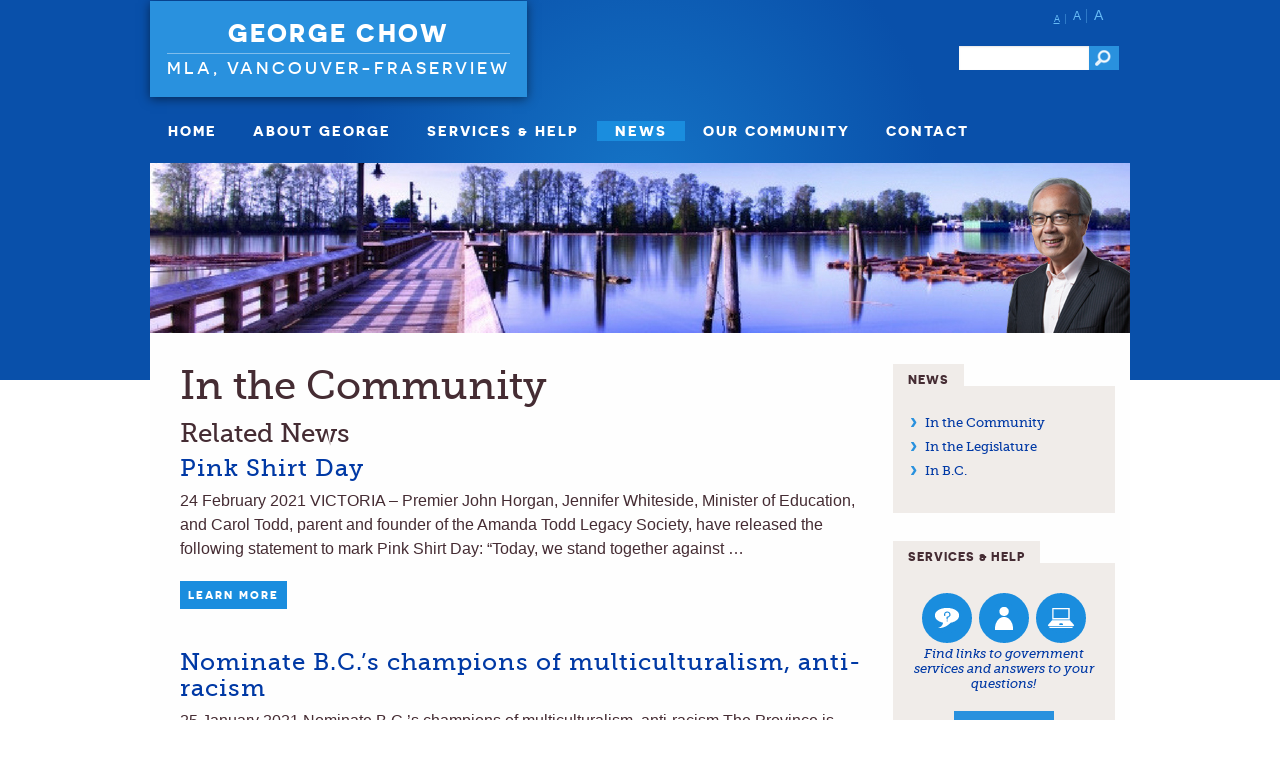

--- FILE ---
content_type: text/html; charset=UTF-8
request_url: https://georgechowmla.ca/news_category/in-the-community/
body_size: 46764
content:
<!DOCTYPE html>
<!--[if IE 8]>         <html class="no-js lt-ie9" lang="en" > <![endif]-->
<!--[if gt IE 8]><!--> <html class="no-js" lang="en" > <!--<![endif]-->
<head>
  
    <meta charset="UTF-8" />

  	<!-- Set the viewport width to device width for mobile -->
    <meta name="viewport" content="initial-scale=1.6, maximum-scale=1.0, width=device-width"/>

    <!-- Schema.org Description -->
    <meta itemprop="name" content="">
    <meta itemprop="description" content="">    
    
    <!-- Setting favicon and Apple Touch Icon -->
    
    <!-- Apple Developer Options -->
    <meta name="apple-mobile-web-app-status-bar-style" content="black">
    <meta name="apple-mobile-web-app-capable" content="yes">
    
    <link rel="alternate" type="application/rss+xml" title="George Chow" href="https://georgechowmla.ca/feed/" />
    
    <title>In the Community Archives - George ChowGeorge Chow</title>
    	
    <link rel="profile" href="https://gmpg.org/xfn/11" />
    <link rel="pingback" href="https://georgechowmla.ca/xmlrpc.php" />



    <meta name='robots' content='index, follow, max-image-preview:large, max-snippet:-1, max-video-preview:-1' />

	<!-- This site is optimized with the Yoast SEO plugin v26.6 - https://yoast.com/wordpress/plugins/seo/ -->
	<link rel="canonical" href="https://georgechowmla.ca/news_category/in-the-community/" />
	<link rel="next" href="https://georgechowmla.ca/news_category/in-the-community/page/2/" />
	<meta property="og:locale" content="en_US" />
	<meta property="og:type" content="article" />
	<meta property="og:title" content="In the Community Archives - George Chow" />
	<meta property="og:url" content="https://georgechowmla.ca/news_category/in-the-community/" />
	<meta property="og:site_name" content="George Chow" />
	<script type="application/ld+json" class="yoast-schema-graph">{"@context":"https://schema.org","@graph":[{"@type":"CollectionPage","@id":"https://georgechowmla.ca/news_category/in-the-community/","url":"https://georgechowmla.ca/news_category/in-the-community/","name":"In the Community Archives - George Chow","isPartOf":{"@id":"https://georgechowmla.ca/#website"},"breadcrumb":{"@id":"https://georgechowmla.ca/news_category/in-the-community/#breadcrumb"},"inLanguage":"en-CA"},{"@type":"BreadcrumbList","@id":"https://georgechowmla.ca/news_category/in-the-community/#breadcrumb","itemListElement":[{"@type":"ListItem","position":1,"name":"Home","item":"https://georgechowmla.ca/"},{"@type":"ListItem","position":2,"name":"In the Community"}]},{"@type":"WebSite","@id":"https://georgechowmla.ca/#website","url":"https://georgechowmla.ca/","name":"George Chow","description":"MLA, Vancouver-Fraserview","potentialAction":[{"@type":"SearchAction","target":{"@type":"EntryPoint","urlTemplate":"https://georgechowmla.ca/?s={search_term_string}"},"query-input":{"@type":"PropertyValueSpecification","valueRequired":true,"valueName":"search_term_string"}}],"inLanguage":"en-CA"}]}</script>
	<!-- / Yoast SEO plugin. -->


<link rel='dns-prefetch' href='//secure.gravatar.com' />
<link rel='dns-prefetch' href='//stats.wp.com' />
<link rel='dns-prefetch' href='//v0.wordpress.com' />
<link rel="alternate" type="application/rss+xml" title="George Chow &raquo; Feed" href="https://georgechowmla.ca/feed/" />
<link rel="alternate" type="application/rss+xml" title="George Chow &raquo; Comments Feed" href="https://georgechowmla.ca/comments/feed/" />
<link rel="alternate" type="application/rss+xml" title="George Chow &raquo; In the Community News Category Feed" href="https://georgechowmla.ca/news_category/in-the-community/feed/" />
		<!-- This site uses the Google Analytics by MonsterInsights plugin v9.11.1 - Using Analytics tracking - https://www.monsterinsights.com/ -->
		<!-- Note: MonsterInsights is not currently configured on this site. The site owner needs to authenticate with Google Analytics in the MonsterInsights settings panel. -->
					<!-- No tracking code set -->
				<!-- / Google Analytics by MonsterInsights -->
		<style id='wp-img-auto-sizes-contain-inline-css' type='text/css'>
img:is([sizes=auto i],[sizes^="auto," i]){contain-intrinsic-size:3000px 1500px}
/*# sourceURL=wp-img-auto-sizes-contain-inline-css */
</style>
<link rel='stylesheet' id='ai1ec_style-css' href='//georgechowmla.ca/wp-content/plugins/all-in-one-event-calendar/cache/d88fc112_ai1ec_parsed_css.css?ver=3.0.0' type='text/css' media='all' />
<style id='wp-emoji-styles-inline-css' type='text/css'>

	img.wp-smiley, img.emoji {
		display: inline !important;
		border: none !important;
		box-shadow: none !important;
		height: 1em !important;
		width: 1em !important;
		margin: 0 0.07em !important;
		vertical-align: -0.1em !important;
		background: none !important;
		padding: 0 !important;
	}
/*# sourceURL=wp-emoji-styles-inline-css */
</style>
<link rel='stylesheet' id='wp-block-library-css' href='https://georgechowmla.ca/wp-includes/css/dist/block-library/style.min.css?ver=adc6e457aed721fea697f9f59f6f86c2' type='text/css' media='all' />
<style id='global-styles-inline-css' type='text/css'>
:root{--wp--preset--aspect-ratio--square: 1;--wp--preset--aspect-ratio--4-3: 4/3;--wp--preset--aspect-ratio--3-4: 3/4;--wp--preset--aspect-ratio--3-2: 3/2;--wp--preset--aspect-ratio--2-3: 2/3;--wp--preset--aspect-ratio--16-9: 16/9;--wp--preset--aspect-ratio--9-16: 9/16;--wp--preset--color--black: #000000;--wp--preset--color--cyan-bluish-gray: #abb8c3;--wp--preset--color--white: #ffffff;--wp--preset--color--pale-pink: #f78da7;--wp--preset--color--vivid-red: #cf2e2e;--wp--preset--color--luminous-vivid-orange: #ff6900;--wp--preset--color--luminous-vivid-amber: #fcb900;--wp--preset--color--light-green-cyan: #7bdcb5;--wp--preset--color--vivid-green-cyan: #00d084;--wp--preset--color--pale-cyan-blue: #8ed1fc;--wp--preset--color--vivid-cyan-blue: #0693e3;--wp--preset--color--vivid-purple: #9b51e0;--wp--preset--gradient--vivid-cyan-blue-to-vivid-purple: linear-gradient(135deg,rgb(6,147,227) 0%,rgb(155,81,224) 100%);--wp--preset--gradient--light-green-cyan-to-vivid-green-cyan: linear-gradient(135deg,rgb(122,220,180) 0%,rgb(0,208,130) 100%);--wp--preset--gradient--luminous-vivid-amber-to-luminous-vivid-orange: linear-gradient(135deg,rgb(252,185,0) 0%,rgb(255,105,0) 100%);--wp--preset--gradient--luminous-vivid-orange-to-vivid-red: linear-gradient(135deg,rgb(255,105,0) 0%,rgb(207,46,46) 100%);--wp--preset--gradient--very-light-gray-to-cyan-bluish-gray: linear-gradient(135deg,rgb(238,238,238) 0%,rgb(169,184,195) 100%);--wp--preset--gradient--cool-to-warm-spectrum: linear-gradient(135deg,rgb(74,234,220) 0%,rgb(151,120,209) 20%,rgb(207,42,186) 40%,rgb(238,44,130) 60%,rgb(251,105,98) 80%,rgb(254,248,76) 100%);--wp--preset--gradient--blush-light-purple: linear-gradient(135deg,rgb(255,206,236) 0%,rgb(152,150,240) 100%);--wp--preset--gradient--blush-bordeaux: linear-gradient(135deg,rgb(254,205,165) 0%,rgb(254,45,45) 50%,rgb(107,0,62) 100%);--wp--preset--gradient--luminous-dusk: linear-gradient(135deg,rgb(255,203,112) 0%,rgb(199,81,192) 50%,rgb(65,88,208) 100%);--wp--preset--gradient--pale-ocean: linear-gradient(135deg,rgb(255,245,203) 0%,rgb(182,227,212) 50%,rgb(51,167,181) 100%);--wp--preset--gradient--electric-grass: linear-gradient(135deg,rgb(202,248,128) 0%,rgb(113,206,126) 100%);--wp--preset--gradient--midnight: linear-gradient(135deg,rgb(2,3,129) 0%,rgb(40,116,252) 100%);--wp--preset--font-size--small: 13px;--wp--preset--font-size--medium: 20px;--wp--preset--font-size--large: 36px;--wp--preset--font-size--x-large: 42px;--wp--preset--spacing--20: 0.44rem;--wp--preset--spacing--30: 0.67rem;--wp--preset--spacing--40: 1rem;--wp--preset--spacing--50: 1.5rem;--wp--preset--spacing--60: 2.25rem;--wp--preset--spacing--70: 3.38rem;--wp--preset--spacing--80: 5.06rem;--wp--preset--shadow--natural: 6px 6px 9px rgba(0, 0, 0, 0.2);--wp--preset--shadow--deep: 12px 12px 50px rgba(0, 0, 0, 0.4);--wp--preset--shadow--sharp: 6px 6px 0px rgba(0, 0, 0, 0.2);--wp--preset--shadow--outlined: 6px 6px 0px -3px rgb(255, 255, 255), 6px 6px rgb(0, 0, 0);--wp--preset--shadow--crisp: 6px 6px 0px rgb(0, 0, 0);}:where(.is-layout-flex){gap: 0.5em;}:where(.is-layout-grid){gap: 0.5em;}body .is-layout-flex{display: flex;}.is-layout-flex{flex-wrap: wrap;align-items: center;}.is-layout-flex > :is(*, div){margin: 0;}body .is-layout-grid{display: grid;}.is-layout-grid > :is(*, div){margin: 0;}:where(.wp-block-columns.is-layout-flex){gap: 2em;}:where(.wp-block-columns.is-layout-grid){gap: 2em;}:where(.wp-block-post-template.is-layout-flex){gap: 1.25em;}:where(.wp-block-post-template.is-layout-grid){gap: 1.25em;}.has-black-color{color: var(--wp--preset--color--black) !important;}.has-cyan-bluish-gray-color{color: var(--wp--preset--color--cyan-bluish-gray) !important;}.has-white-color{color: var(--wp--preset--color--white) !important;}.has-pale-pink-color{color: var(--wp--preset--color--pale-pink) !important;}.has-vivid-red-color{color: var(--wp--preset--color--vivid-red) !important;}.has-luminous-vivid-orange-color{color: var(--wp--preset--color--luminous-vivid-orange) !important;}.has-luminous-vivid-amber-color{color: var(--wp--preset--color--luminous-vivid-amber) !important;}.has-light-green-cyan-color{color: var(--wp--preset--color--light-green-cyan) !important;}.has-vivid-green-cyan-color{color: var(--wp--preset--color--vivid-green-cyan) !important;}.has-pale-cyan-blue-color{color: var(--wp--preset--color--pale-cyan-blue) !important;}.has-vivid-cyan-blue-color{color: var(--wp--preset--color--vivid-cyan-blue) !important;}.has-vivid-purple-color{color: var(--wp--preset--color--vivid-purple) !important;}.has-black-background-color{background-color: var(--wp--preset--color--black) !important;}.has-cyan-bluish-gray-background-color{background-color: var(--wp--preset--color--cyan-bluish-gray) !important;}.has-white-background-color{background-color: var(--wp--preset--color--white) !important;}.has-pale-pink-background-color{background-color: var(--wp--preset--color--pale-pink) !important;}.has-vivid-red-background-color{background-color: var(--wp--preset--color--vivid-red) !important;}.has-luminous-vivid-orange-background-color{background-color: var(--wp--preset--color--luminous-vivid-orange) !important;}.has-luminous-vivid-amber-background-color{background-color: var(--wp--preset--color--luminous-vivid-amber) !important;}.has-light-green-cyan-background-color{background-color: var(--wp--preset--color--light-green-cyan) !important;}.has-vivid-green-cyan-background-color{background-color: var(--wp--preset--color--vivid-green-cyan) !important;}.has-pale-cyan-blue-background-color{background-color: var(--wp--preset--color--pale-cyan-blue) !important;}.has-vivid-cyan-blue-background-color{background-color: var(--wp--preset--color--vivid-cyan-blue) !important;}.has-vivid-purple-background-color{background-color: var(--wp--preset--color--vivid-purple) !important;}.has-black-border-color{border-color: var(--wp--preset--color--black) !important;}.has-cyan-bluish-gray-border-color{border-color: var(--wp--preset--color--cyan-bluish-gray) !important;}.has-white-border-color{border-color: var(--wp--preset--color--white) !important;}.has-pale-pink-border-color{border-color: var(--wp--preset--color--pale-pink) !important;}.has-vivid-red-border-color{border-color: var(--wp--preset--color--vivid-red) !important;}.has-luminous-vivid-orange-border-color{border-color: var(--wp--preset--color--luminous-vivid-orange) !important;}.has-luminous-vivid-amber-border-color{border-color: var(--wp--preset--color--luminous-vivid-amber) !important;}.has-light-green-cyan-border-color{border-color: var(--wp--preset--color--light-green-cyan) !important;}.has-vivid-green-cyan-border-color{border-color: var(--wp--preset--color--vivid-green-cyan) !important;}.has-pale-cyan-blue-border-color{border-color: var(--wp--preset--color--pale-cyan-blue) !important;}.has-vivid-cyan-blue-border-color{border-color: var(--wp--preset--color--vivid-cyan-blue) !important;}.has-vivid-purple-border-color{border-color: var(--wp--preset--color--vivid-purple) !important;}.has-vivid-cyan-blue-to-vivid-purple-gradient-background{background: var(--wp--preset--gradient--vivid-cyan-blue-to-vivid-purple) !important;}.has-light-green-cyan-to-vivid-green-cyan-gradient-background{background: var(--wp--preset--gradient--light-green-cyan-to-vivid-green-cyan) !important;}.has-luminous-vivid-amber-to-luminous-vivid-orange-gradient-background{background: var(--wp--preset--gradient--luminous-vivid-amber-to-luminous-vivid-orange) !important;}.has-luminous-vivid-orange-to-vivid-red-gradient-background{background: var(--wp--preset--gradient--luminous-vivid-orange-to-vivid-red) !important;}.has-very-light-gray-to-cyan-bluish-gray-gradient-background{background: var(--wp--preset--gradient--very-light-gray-to-cyan-bluish-gray) !important;}.has-cool-to-warm-spectrum-gradient-background{background: var(--wp--preset--gradient--cool-to-warm-spectrum) !important;}.has-blush-light-purple-gradient-background{background: var(--wp--preset--gradient--blush-light-purple) !important;}.has-blush-bordeaux-gradient-background{background: var(--wp--preset--gradient--blush-bordeaux) !important;}.has-luminous-dusk-gradient-background{background: var(--wp--preset--gradient--luminous-dusk) !important;}.has-pale-ocean-gradient-background{background: var(--wp--preset--gradient--pale-ocean) !important;}.has-electric-grass-gradient-background{background: var(--wp--preset--gradient--electric-grass) !important;}.has-midnight-gradient-background{background: var(--wp--preset--gradient--midnight) !important;}.has-small-font-size{font-size: var(--wp--preset--font-size--small) !important;}.has-medium-font-size{font-size: var(--wp--preset--font-size--medium) !important;}.has-large-font-size{font-size: var(--wp--preset--font-size--large) !important;}.has-x-large-font-size{font-size: var(--wp--preset--font-size--x-large) !important;}
/*# sourceURL=global-styles-inline-css */
</style>

<style id='classic-theme-styles-inline-css' type='text/css'>
/*! This file is auto-generated */
.wp-block-button__link{color:#fff;background-color:#32373c;border-radius:9999px;box-shadow:none;text-decoration:none;padding:calc(.667em + 2px) calc(1.333em + 2px);font-size:1.125em}.wp-block-file__button{background:#32373c;color:#fff;text-decoration:none}
/*# sourceURL=/wp-includes/css/classic-themes.min.css */
</style>
<link rel='stylesheet' id='justifiedGalleryCSS-css' href='https://georgechowmla.ca/wp-content/plugins/flickr-photostream/justifiedgallery/css/justifiedGallery.min.css?ver=adc6e457aed721fea697f9f59f6f86c2' type='text/css' media='all' />
<link rel='stylesheet' id='swipeboxCSS-css' href='https://georgechowmla.ca/wp-content/plugins/flickr-photostream/swipebox/css/swipebox.min.css?ver=adc6e457aed721fea697f9f59f6f86c2' type='text/css' media='all' />
<link rel='stylesheet' id='tm-lcptu-styles-css' href='https://georgechowmla.ca/wp-content/plugins/latest-custom-post-type-updates/css/tm_lcptu_basic_styles.css?ver=1.3.0' type='text/css' media='all' />
<link rel='stylesheet' id='style-css' href='https://georgechowmla.ca/wp-content/themes/mla_template/style.css?ver=adc6e457aed721fea697f9f59f6f86c2' type='text/css' media='all' />
<link rel='stylesheet' id='__EPYT__style-css' href='https://georgechowmla.ca/wp-content/plugins/youtube-embed-plus/styles/ytprefs.min.css?ver=14.2.4' type='text/css' media='all' />
<style id='__EPYT__style-inline-css' type='text/css'>

                .epyt-gallery-thumb {
                        width: 33.333%;
                }
                
/*# sourceURL=__EPYT__style-inline-css */
</style>
<script type="text/javascript" src="https://georgechowmla.ca/wp-includes/js/jquery/jquery.min.js?ver=3.7.1" id="jquery-core-js"></script>
<script type="text/javascript" src="https://georgechowmla.ca/wp-includes/js/jquery/jquery-migrate.min.js?ver=3.4.1" id="jquery-migrate-js"></script>
<script type="text/javascript" src="https://georgechowmla.ca/wp-content/plugins/flickr-photostream/justifiedgallery/js/jquery.justifiedGallery.min.js?ver=adc6e457aed721fea697f9f59f6f86c2" id="justifiedGalleryJS-js"></script>
<script type="text/javascript" src="https://georgechowmla.ca/wp-content/plugins/flickr-photostream/swipebox/js/jquery.swipebox.min.js?ver=adc6e457aed721fea697f9f59f6f86c2" id="swipeboxJS-js"></script>
<script type="text/javascript" id="__ytprefs__-js-extra">
/* <![CDATA[ */
var _EPYT_ = {"ajaxurl":"https://georgechowmla.ca/wp-admin/admin-ajax.php","security":"915b1fdb97","gallery_scrolloffset":"20","eppathtoscripts":"https://georgechowmla.ca/wp-content/plugins/youtube-embed-plus/scripts/","eppath":"https://georgechowmla.ca/wp-content/plugins/youtube-embed-plus/","epresponsiveselector":"[\"iframe.__youtube_prefs_widget__\"]","epdovol":"1","version":"14.2.4","evselector":"iframe.__youtube_prefs__[src], iframe[src*=\"youtube.com/embed/\"], iframe[src*=\"youtube-nocookie.com/embed/\"]","ajax_compat":"","maxres_facade":"eager","ytapi_load":"light","pause_others":"","stopMobileBuffer":"1","facade_mode":"","not_live_on_channel":""};
//# sourceURL=__ytprefs__-js-extra
/* ]]> */
</script>
<script type="text/javascript" src="https://georgechowmla.ca/wp-content/plugins/youtube-embed-plus/scripts/ytprefs.min.js?ver=14.2.4" id="__ytprefs__-js"></script>
<script type="text/javascript" src="https://georgechowmla.ca/wp-content/plugins/google-analyticator/external-tracking.min.js?ver=6.5.7" id="ga-external-tracking-js"></script>
<link rel="https://api.w.org/" href="https://georgechowmla.ca/wp-json/" /><link rel="EditURI" type="application/rsd+xml" title="RSD" href="https://georgechowmla.ca/xmlrpc.php?rsd" />
<script src='https://mla.bcndpcaucus.ca/?dm=9e5f1b5a42d2547c187e5eaea6e6ce5a&amp;action=load&amp;blogid=38&amp;siteid=1&amp;t=1383226747&amp;back=https%3A%2F%2Fgeorgechowmla.ca%2Fnews_category%2Fin-the-community%2F' type='text/javascript'></script>	<style>img#wpstats{display:none}</style>
		<link rel="icon" href="https://georgechow.mla.bcndpcaucus.ca/wp-content/uploads/sites/38/2017/12/cropped-Dome-Logo-BW-Small-2-32x32.jpg" sizes="32x32" />
<link rel="icon" href="https://georgechow.mla.bcndpcaucus.ca/wp-content/uploads/sites/38/2017/12/cropped-Dome-Logo-BW-Small-2-192x192.jpg" sizes="192x192" />
<link rel="apple-touch-icon" href="https://georgechow.mla.bcndpcaucus.ca/wp-content/uploads/sites/38/2017/12/cropped-Dome-Logo-BW-Small-2-180x180.jpg" />
<meta name="msapplication-TileImage" content="https://georgechow.mla.bcndpcaucus.ca/wp-content/uploads/sites/38/2017/12/cropped-Dome-Logo-BW-Small-2-270x270.jpg" />
<!-- Google Analytics Tracking by Google Analyticator 6.5.7 -->
<script type="text/javascript">
    var analyticsFileTypes = [];
    var analyticsSnippet = 'disabled';
    var analyticsEventTracking = 'enabled';
</script>
<script type="text/javascript">
	(function(i,s,o,g,r,a,m){i['GoogleAnalyticsObject']=r;i[r]=i[r]||function(){
	(i[r].q=i[r].q||[]).push(arguments)},i[r].l=1*new Date();a=s.createElement(o),
	m=s.getElementsByTagName(o)[0];a.async=1;a.src=g;m.parentNode.insertBefore(a,m)
	})(window,document,'script','//www.google-analytics.com/analytics.js','ga');
	ga('create', 'UA-106885046-1', 'auto');
 
	ga('send', 'pageview');
</script>

<!-- START - Open Graph and Twitter Card Tags 3.3.7 -->
 <!-- Facebook Open Graph -->
  <meta property="og:locale" content="en_US"/>
  <meta property="og:site_name" content="George Chow"/>
  <meta property="og:title" content="In the Community Archives - George Chow"/>
  <meta property="og:url" content="https://georgechowmla.ca/news_category/in-the-community/"/>
  <meta property="og:type" content="article"/>
  <meta property="og:description" content="MLA, Vancouver-Fraserview"/>
 <!-- Google+ / Schema.org -->
  <meta itemprop="name" content="In the Community Archives - George Chow"/>
  <meta itemprop="headline" content="In the Community Archives - George Chow"/>
  <meta itemprop="description" content="MLA, Vancouver-Fraserview"/>
  <!--<meta itemprop="publisher" content="George Chow"/>--> <!-- To solve: The attribute publisher.itemtype has an invalid value -->
 <!-- Twitter Cards -->
  <meta name="twitter:title" content="In the Community Archives - George Chow"/>
  <meta name="twitter:url" content="https://georgechowmla.ca/news_category/in-the-community/"/>
  <meta name="twitter:description" content="MLA, Vancouver-Fraserview"/>
  <meta name="twitter:card" content="summary_large_image"/>
 <!-- SEO -->
 <!-- Misc. tags -->
 <!-- is_tax: news_category | yoast_seo -->
<!-- END - Open Graph and Twitter Card Tags 3.3.7 -->
	
     
<!--[if gte IE 9]><!-->  
<link rel='stylesheet' id='app-ie6-css'  href='https://georgechowmla.ca/wp-content/themes/mla_template/css/app.css' type='text/css' media='all' />
<!--<![endif]-->  

    <link rel="stylesheet" type="text/css" media="all" href="https://georgechowmla.ca/wp-content/themes/mla_template/style.css" />
    
      </head>

<body data-rsssl=1 class="archive tax-news_category term-in-the-community term-19 wp-theme-cogito_wp wp-child-theme-mla_template">

	<nav class="skiplink hide"><a href="#skipcontent">Skip Content? &darr;</a></nav>

  <nav id="mobile-navi" class="reveal-modal" data-reveal>
    <div class="menu-main-menu-container"><ul id="menu-main-menu" class=""><li id="menu-item-37" class="menu-item menu-item-type-post_type menu-item-object-page menu-item-home menu-item-37"><a href="https://georgechowmla.ca/">Home</a></li>
<li id="menu-item-15" class="menu-item menu-item-type-post_type menu-item-object-page menu-item-15"><a href="https://georgechowmla.ca/george-chow/">About George</a></li>
<li id="menu-item-27" class="menu-item menu-item-type-post_type menu-item-object-page menu-item-27"><a href="https://georgechowmla.ca/any-common-issue/services-help/">SERVICES &#038; HELP</a></li>
<li id="menu-item-208" class="menu-item menu-item-type-post_type menu-item-object-page menu-item-208 active"><a href="https://georgechowmla.ca/news/">News</a></li>
<li id="menu-item-210" class="menu-item menu-item-type-post_type menu-item-object-page menu-item-210"><a href="https://georgechowmla.ca/our-community/">Our Community</a></li>
<li id="menu-item-24" class="menu-item menu-item-type-post_type menu-item-object-page menu-item-24"><a href="https://georgechowmla.ca/contact/">Contact</a></li>
</ul></div>  
    <a class="close-reveal-modal" href="#">X</a>
  </nav> 

    <div id="header-wrapper">
  	<header id="branding" role="banner" class="row outer">      	
      
  
  <div id="badge-container" class="columns large-8 medium-8">	 
          <div id="blue-badge">
        <h1 class="title">
          <a href="https://georgechowmla.ca/" title="George Chow" rel="home">
            George Chow			
          </a>
        </h1>
        <h2 class="subtitle">
          <a href="https://georgechowmla.ca/" title="George Chow" rel="home">
            MLA, Vancouver-Fraserview          </a>
        </h2>
      </div>      
  </div>

    <div class="columns large-4 medium-4 hide-for-small">

      <ul id="secondary" class="">
        <li id="language-switcher">
          <a href="#" id="small-text">A</a>
          <a href="#" id="medium-text">A</a>
          <a href="#" id="large-text">A</a>  
        </li>
              </ul>

      <form role="search" method="get" id="searchform" action="https://georgechowmla.ca/">
        <div class="row collapse search-wrapper">
         <div class="small-10 columns">
          <input class="text" type="text" value="" name="s" id="s" />
          </div>
           <div class="small-2 columns">
          <input class="search button postfix" type="submit" id="searchsubmit" value="Go" />
          </div>
        </div>
      </form>
    </div>





  	</header>

    <!-- Mobile -->
    <nav id="mobile-nav" class="row show-for-small">
    <div class="columns small-6">
      <ul class="left">
        <li class="menu-icon"><a href="#" data-reveal-id="mobile-navi" data-reveal><span>Menu</span></a></li>
      </ul>
    </div>
    <div class=" columns small-6">
      <ul class="right">
        <form role="search" method="get" id="searchform" action="https://georgechowmla.ca/">
          <div class="row collapse search-wrapper">
           <div class="small-10 columns">
            <input class="text" type="text" value="" name="s" id="s" />
            </div>
             <div class="small-2 columns">
            <input class="search button postfix" type="submit" id="searchsubmit" value="Go" />
            </div>
          </div>
        </form>
      </ul>
    </div>
    </nav>

    <div class="row show-for-small">
      <ul id="secondary" class="">
              </ul>
    </div>

    <nav id="access" role="navigation" class="row top-bar hide-for-small">
        <section class="top-bar-section">
            <ul id="menu-main-menu-1" class="top-bar-menu left"><li class="divider"></li><li class="menu-item menu-item-type-post_type menu-item-object-page menu-item-home menu-item-37"><a href="https://georgechowmla.ca/">Home</a></li>
<li class="divider"></li><li class="menu-item menu-item-type-post_type menu-item-object-page menu-item-15"><a href="https://georgechowmla.ca/george-chow/">About George</a></li>
<li class="divider"></li><li class="menu-item menu-item-type-post_type menu-item-object-page menu-item-27"><a href="https://georgechowmla.ca/any-common-issue/services-help/">SERVICES &#038; HELP</a></li>
<li class="divider"></li><li class="menu-item menu-item-type-post_type menu-item-object-page menu-item-208 active"><a href="https://georgechowmla.ca/news/">News</a></li>
<li class="divider"></li><li class="menu-item menu-item-type-post_type menu-item-object-page menu-item-210"><a href="https://georgechowmla.ca/our-community/">Our Community</a></li>
<li class="divider"></li><li class="menu-item menu-item-type-post_type menu-item-object-page menu-item-24"><a href="https://georgechowmla.ca/contact/">Contact</a></li>
</ul>        </section>
    </nav>


	</div> <!-- header-wrapper -->
  
  <div id="banner-wrapper" class="row">            
  <div id="banner" class="hide-for-small" style="background-image: url(https://georgechow.mla.bcndpcaucus.ca/wp-content/uploads/sites/38/2017/10/websitebanner-1.jpg);">&nbsp;</div>
  </div>
  	<div id="main" class="row">
    <div class="columns page-12"> 

    <div id="content" class="large-9 columns" role="main">
  
    
		
			<header class="page-header">
				<h1 class="page-title">
					              In the Community					
									</h1>
			</header>

			
						
    			 <div class='description columns eight'>
                     
           </div>	
			
              <h2>Related News</h2>
						

			
				
	<article id="post-1054" class="multi post-1054 news type-news status-publish hentry news_category-in-bc news_category-in-the-community">
			<div class="entry-date"></div>
			<h3 class="entry-title"><a href="https://georgechowmla.ca/news/pink-shirt-day/">Pink Shirt Day</a></h3>

				<div class="entry-content">
					<p>24 February 2021 VICTORIA &#8211; Premier John Horgan, Jennifer Whiteside, Minister of Education, and Carol Todd, parent and founder of the Amanda Todd Legacy Society, have released the following statement to mark Pink Shirt Day: &#8220;Today, we stand together against &hellip;</p>
				</div>

				<div class="continue-reading-link">
					<a class="blue button small" href="https://georgechowmla.ca/news/pink-shirt-day/">
					Learn More					</a>
				</div>

	</article><!-- #post-1054 -->


			
				
	<article id="post-1047" class="multi post-1047 news type-news status-publish hentry news_category-in-bc news_category-in-the-community">
			<div class="entry-date"></div>
			<h3 class="entry-title"><a href="https://georgechowmla.ca/news/nominate-b-c-s-champions-of-multiculturalism-anti-racism/">Nominate B.C.’s champions of multiculturalism, anti-racism</a></h3>

				<div class="entry-content">
					<p>25 January 2021 Nominate B.C.’s champions of multiculturalism, anti-racism The Province is seeking nominations to honour individuals and organizations that are strengthening multiculturalism and taking a stand against racism and discrimination throughout B.C. Beginning Jan. 25, 2021, British Columbians can &hellip;</p>
				</div>

				<div class="continue-reading-link">
					<a class="blue button small" href="https://georgechowmla.ca/news/nominate-b-c-s-champions-of-multiculturalism-anti-racism/">
					Learn More					</a>
				</div>

	</article><!-- #post-1047 -->


			
				
	<article id="post-933" class="multi post-933 news type-news status-publish hentry news_category-in-the-community">
			<div class="entry-date"></div>
			<h3 class="entry-title"><a href="https://georgechowmla.ca/news/georges-holiday-party-2019/">George’s Holiday Party 2019</a></h3>

				<div class="entry-content">
					<p>Celebrate the holidays with me at my annual Holiday Party on Saturday, December 14. Come meet your Vancouver-Fraserview neighbours and enjoy fun and festive games, delightful treats, and more!</p>
				</div>

				<div class="continue-reading-link">
					<a class="blue button small" href="https://georgechowmla.ca/news/georges-holiday-party-2019/">
					Learn More					</a>
				</div>

	</article><!-- #post-933 -->


			
				
	<article id="post-915" class="multi post-915 news type-news status-publish has-post-thumbnail hentry news_category-in-the-community">
			<div class="entry-date"></div>
			<h3 class="entry-title"><a href="https://georgechowmla.ca/news/join-us-for-our-transit-open-house/">Join us for our Transit Open House</a></h3>

				<div class="entry-content">
					<p>I&#8217;m very excited to host my next Transit Open House on Tuesday, July 30 to discuss our Vancouver-Fraserview Transit Report based on the feedback of local residents. Come say hello!</p>
				</div>

				<div class="continue-reading-link">
					<a class="blue button small" href="https://georgechowmla.ca/news/join-us-for-our-transit-open-house/">
					Learn More					</a>
				</div>

	</article><!-- #post-915 -->


			
				
	<article id="post-906" class="multi post-906 news type-news status-publish hentry news_category-in-the-community">
			<div class="entry-date"></div>
			<h3 class="entry-title"><a href="https://georgechowmla.ca/news/georges-open-houses/">George&#8217;s Holiday Open Houses</a></h3>

				<div class="entry-content">
					<p>Join me at my Holiday Open Houses on December 18 and 20! These events will be great opportunities to celebrate the holidays while meeting friends and neighbours from Vancouver-Fraserview.</p>
				</div>

				<div class="continue-reading-link">
					<a class="blue button small" href="https://georgechowmla.ca/news/georges-open-houses/">
					Learn More					</a>
				</div>

	</article><!-- #post-906 -->


			
				
	<article id="post-754" class="multi post-754 news type-news status-publish hentry news_category-in-bc news_category-in-the-community">
			<div class="entry-date"></div>
			<h3 class="entry-title"><a href="https://georgechowmla.ca/news/british-columbians-asked-help-shape-referendum-electoral-reform/">British Columbians asked to help shape referendum on electoral reform</a></h3>

				<div class="entry-content">
					<p>British Columbians can now provide input to help shape next year’s provincial referendum on electoral reform as part of the How We Vote public engagement.</p>
				</div>

				<div class="continue-reading-link">
					<a class="blue button small" href="https://georgechowmla.ca/news/british-columbians-asked-help-shape-referendum-electoral-reform/">
					Learn More					</a>
				</div>

	</article><!-- #post-754 -->


			
				
	<article id="post-751" class="multi post-751 news type-news status-publish hentry news_category-in-the-community">
			<div class="entry-date"></div>
			<h3 class="entry-title"><a href="https://georgechowmla.ca/news/sign-children-today-b-c-training-education-savings-grant/">Sign your children up today for the B.C. Training and Education Savings Grant</a></h3>

				<div class="entry-content">
					<p>Making education more affordable for families is a key focus of Education Savings Week.</p>
<p>British Columbians are encouraged to sign up for a $1,200 grant for their children’s post-secondary education and training.</p>
				</div>

				<div class="continue-reading-link">
					<a class="blue button small" href="https://georgechowmla.ca/news/sign-children-today-b-c-training-education-savings-grant/">
					Learn More					</a>
				</div>

	</article><!-- #post-751 -->


			
				
	<article id="post-668" class="multi post-668 news type-news status-publish hentry news_category-in-the-community">
			<div class="entry-date"></div>
			<h3 class="entry-title"><a href="https://georgechowmla.ca/news/grant-submissions-invited-help-make-communities-safer/">Grant submissions invited to help make communities safer</a></h3>

				<div class="entry-content">
					<p>Those working to stop violence against women, helping Indigenous people heal from trauma, steering youth away from gang involvement, and doing other projects that benefit people and communities are invited to apply for civil forfeiture grants this fall. Details of &hellip;</p>
				</div>

				<div class="continue-reading-link">
					<a class="blue button small" href="https://georgechowmla.ca/news/grant-submissions-invited-help-make-communities-safer/">
					Learn More					</a>
				</div>

	</article><!-- #post-668 -->


			
				
	<article id="post-666" class="multi post-666 news type-news status-publish hentry news_category-in-the-community">
			<div class="entry-date"></div>
			<h3 class="entry-title"><a href="https://georgechowmla.ca/news/funding-supports-vulnerable-women-downtown-eastside/">Funding supports vulnerable women in Downtown Eastside</a></h3>

				<div class="entry-content">
					<p>Vulnerable women living on the street in the Downtown Eastside will continue to receive year-round support from the WISH Drop-In Centre Society thanks to an increase in operating funding from the B.C. government.</p>
				</div>

				<div class="continue-reading-link">
					<a class="blue button small" href="https://georgechowmla.ca/news/funding-supports-vulnerable-women-downtown-eastside/">
					Learn More					</a>
				</div>

	</article><!-- #post-666 -->


			
				
	<article id="post-636" class="multi post-636 news type-news status-publish hentry news_category-in-bc news_category-in-the-community news_category-in-the-legislature">
			<div class="entry-date"></div>
			<h3 class="entry-title"><a href="https://georgechowmla.ca/news/province-fixes-loophole-threatening-renters/">Province fixes loophole threatening renters</a></h3>

				<div class="entry-content">
					<p>The provincial government has introduced legislation to close a major loophole in fixed-term leases and improve the rights of renters throughout British Columbia, Municipal Affairs and Housing Minister Selina Robinson announced today.</p>
				</div>

				<div class="continue-reading-link">
					<a class="blue button small" href="https://georgechowmla.ca/news/province-fixes-loophole-threatening-renters/">
					Learn More					</a>
				</div>

	</article><!-- #post-636 -->


						 <div class="row cogito_paginate"><ul class="pagination"><li><li class="unavailable"></li></li><li class='current'><a href='#'>1</a></li><li><a href='https://georgechowmla.ca/news_category/in-the-community/page/2/'>2</a></li><li><a href='https://georgechowmla.ca/news_category/in-the-community/page/2/'>&raquo;</a></li></ul></div>
		
    
	</div>
    
  <div id="sidebar-right" class="widget-area large-3 columns" role="complementary">

  <aside id="mla_text-3" class="widget mla_news_cat"><h3 class="widget-title"><span>News</span></h3>      <div class="textwidget"><ul>
	<li><a title="View all posts filed under In the Constituency" href="/news_category/in-the-community/">In the Community</a></li>
	<li><a title="View all posts filed under From the Legislature" href="/news_category/in-the-legislature/">In the Legislature</a></li>
	<li><a title="View all posts filed under In B.C." href="/news_category/in-bc/">In B.C.</a></li>
</ul></div>
    </aside><aside id="services_widget-6" class="widget widget_services_widget"><h3 class="widget-title"><span>Services &#038; Help</span></h3>
    <div class='inner'>
      <div class='service-icons'>
      <a href='https://georgechowmla.ca/any-common-issue/services-help/'>
        <span class='icon-question'></span>
        <span class='icon-person'></span>
        <span class='icon-laptop'></span>
      </a>
      </div>
    
    <p><a href='https://georgechowmla.ca/any-common-issue/services-help/'>Find links to government services and answers to your questions!</a></p><a href='https://georgechowmla.ca/any-common-issue/services-help/' class='button'>Go</a></div></aside><aside id="mla_subscribe_widget-4" class="widget widget_mla_subscribe_widget">    <div class='inner'>
      <h3>Subscribe to our newsletter</h3>
      <hr>
      
      <p class='msg'>Stay informed on what's happening in your community</p>
      
      <form action="https://georgechowmla.us17.list-manage.com/subscribe?u=aa6be49e68a6cbbca3dbc268f&id=095bb0c5c9" method="post" id="mc-embedded-subscribe-form" name="mc-embedded-subscribe-form" class="validate" target="_blank" novalidate>
        <input type="email" value="" name="EMAIL" class="email" id="mce-EMAIL" placeholder="email address" required>
          <!-- real people should not fill this in and expect good things - do not remove this or risk form bot signups-->
          <div style="position: absolute; left: -5000px;"><input type="text" name="be49e68a6cbbca3dbc268f&id=0" value=""></div>
        <input type="submit" value="Subscribe" class="button" name="subscribe" id="mc-embedded-subscribe" class="button">
      </form>
    
    </div>

    </aside>  </div>

 




</div></div>

<div style="height:auto;" id="footer-wrapper">
	<footer id="footer" role="contentinfo" class="row outer">
	       <div id="footer-1" class="columns large-3"><aside id="mla_footer_menu_widget-2" class="widget widget_mla_footer_menu_widget">  
      <div class='inner'>
      <h3><a href="https://georgechowmla.ca/george-chow/">About George Chow</a></h3>
      
    
    </div>

    </aside><aside id="mla_footer_menu_widget-4" class="widget widget_mla_footer_menu_widget">  
      <div class='inner'>
      <h3><a href="https://georgechowmla.ca/any-common-issue/services-help/">Services &amp; Help</a></h3>
      <ul><li><a href="https://georgechowmla.ca/any-common-issue/services-help/housing-tenants-rights/">Housing and Tenant Rights</a></li><li><a href="https://georgechowmla.ca/any-common-issue/services-help/employment-resources/">Employment Resources</a></li><li><a href="https://georgechowmla.ca/any-common-issue/services-help/important-links/">Important Links</a></li><li><a href="https://georgechowmla.ca/any-common-issue/services-help/legal-advice/">Legal Advice</a></li><li><a href="https://georgechowmla.ca/any-common-issue/services-help/issues-navigator/">Issues Navigator</a></li></ul>
    
    </div>

    </aside></div><div id="footer-2" class="columns large-2"><aside id="mla_text-2" class="widget mla_news_cat"><h3 class="widget-title"><span>News</span></h3>      <div class="textwidget"><ul>
	<li><a title="View all posts filed under In the Constituency" href="/news_category/in-the-community/">In the Community</a></li>
	<li><a title="View all posts filed under From the Legislature" href="/news_category/in-the-legislature/">In the Legislature</a></li>
	<li><a title="View all posts filed under In B.C." href="/news_category/in-bc/">In B.C.</a></li>
</ul></div>
    </aside><aside id="mla_footer_menu_widget-3" class="widget widget_mla_footer_menu_widget">  
      <div class='inner'>
      <h3><a href="https://georgechowmla.ca/contact/">Contact</a></h3>
      
    
    </div>

    </aside></div><div id="footer-3" class="columns large-4"><aside id="wpfw_flickr_widget-2" class="widget wpfw_flickr_widget"><h3 class="widget-title"><span>Photo Gallery</span></h3><div class="flickr">			<script type="text/javascript" src="https://www.flickr.com/badge_code_v2.gne?count=3&amp;display=latest&amp;size=s&amp;layout=v&amp;source=user&amp;user=159993553@N02"></script></div></aside></div><div id="footer-4" class="columns large-3"><aside id="social_widget-2" class="widget widget_social_widget"><h3 class="widget-title"><span>Connect with us</span></h3>
    <div class='inner'>
    <a href="https://www.facebook.com/GeorgeChowBC/" title="Visit me on facebook" class="webicon facebook" target="blank">Facebook</a><a href="https://twitter.com/GeorgeChowBC" title="Visit me on twitter" class="webicon twitter" target="blank">Twitter</a>    </div>
    </aside><aside id="text-15" class="widget widget_text">			<div class="textwidget"><p>George Chow's Community Office:<br />
#112-2609 East 49th Ave<br />
Vancouver BC, V5S 1J9</p>
<p>P: 604-660-2035<br />
F: 604-660-2368</p>
<p><a title="Email George Chow" href="mailto:george.chow.mla@leg.bc.ca">george.chow.mla@leg.bc.ca</a></br></p>
</div>
		</aside></div>	    
	</footer>
  <div id="copyright" role="contentinfo" class="row outer bottom copyright">
    <div class="columns large-12">
      <span>&copy;Copyright BC New Democrat Caucus 2026. All rights reserved.</span>
      <span>Website design by <a href="http://raisedeyebrow.com">Raised Eyebrow Web Studio</a></span>
    </div>
  </div>
</div>


	<!-- Fallback to local copy of jQuery if Google's CDN Fails --> 
	<script type="text/javascript">!window.jQuery && document.write('<script src="https://georgechowmla.ca/wp-content/themes/cogito_wp/js/jquery.min.js"><\/script>')</script>
	
		<!--[if lt IE 7 ]>
    	<script src="//ajax.googleapis.com/ajax/libs/chrome-frame/1.0.3/CFInstall.min.js"></script>
    	<script>window.attachEvent('onload',function(){CFInstall.check({mode:'overlay'})})</script>
	<![endif]-->


<script type="speculationrules">
{"prefetch":[{"source":"document","where":{"and":[{"href_matches":"/*"},{"not":{"href_matches":["/wp-*.php","/wp-admin/*","/wp-content/uploads/sites/38/*","/wp-content/*","/wp-content/plugins/*","/wp-content/themes/mla_template/*","/wp-content/themes/cogito_wp/*","/*\\?(.+)"]}},{"not":{"selector_matches":"a[rel~=\"nofollow\"]"}},{"not":{"selector_matches":".no-prefetch, .no-prefetch a"}}]},"eagerness":"conservative"}]}
</script>
<script type="text/javascript" src="https://georgechowmla.ca/wp-content/themes/mla_template/js/menu.js?ver=1.1" id="script-js"></script>
<script type="text/javascript" src="https://georgechowmla.ca/wp-content/themes/mla_template/js/script.js?ver=adc6e457aed721fea697f9f59f6f86c2" id="foundation-app-js"></script>
<script type="text/javascript" src="https://georgechowmla.ca/wp-content/plugins/youtube-embed-plus/scripts/fitvids.min.js?ver=14.2.4" id="__ytprefsfitvids__-js"></script>
<script type="text/javascript" id="jetpack-stats-js-before">
/* <![CDATA[ */
_stq = window._stq || [];
_stq.push([ "view", JSON.parse("{\"v\":\"ext\",\"blog\":\"110190401\",\"post\":\"0\",\"tz\":\"-8\",\"srv\":\"georgechowmla.ca\",\"arch_tax_news_category\":\"in-the-community\",\"arch_results\":\"10\",\"j\":\"1:15.3.1\"}") ]);
_stq.push([ "clickTrackerInit", "110190401", "0" ]);
//# sourceURL=jetpack-stats-js-before
/* ]]> */
</script>
<script type="text/javascript" src="https://stats.wp.com/e-202603.js" id="jetpack-stats-js" defer="defer" data-wp-strategy="defer"></script>
<script id="wp-emoji-settings" type="application/json">
{"baseUrl":"https://s.w.org/images/core/emoji/17.0.2/72x72/","ext":".png","svgUrl":"https://s.w.org/images/core/emoji/17.0.2/svg/","svgExt":".svg","source":{"concatemoji":"https://georgechowmla.ca/wp-includes/js/wp-emoji-release.min.js?ver=adc6e457aed721fea697f9f59f6f86c2"}}
</script>
<script type="module">
/* <![CDATA[ */
/*! This file is auto-generated */
const a=JSON.parse(document.getElementById("wp-emoji-settings").textContent),o=(window._wpemojiSettings=a,"wpEmojiSettingsSupports"),s=["flag","emoji"];function i(e){try{var t={supportTests:e,timestamp:(new Date).valueOf()};sessionStorage.setItem(o,JSON.stringify(t))}catch(e){}}function c(e,t,n){e.clearRect(0,0,e.canvas.width,e.canvas.height),e.fillText(t,0,0);t=new Uint32Array(e.getImageData(0,0,e.canvas.width,e.canvas.height).data);e.clearRect(0,0,e.canvas.width,e.canvas.height),e.fillText(n,0,0);const a=new Uint32Array(e.getImageData(0,0,e.canvas.width,e.canvas.height).data);return t.every((e,t)=>e===a[t])}function p(e,t){e.clearRect(0,0,e.canvas.width,e.canvas.height),e.fillText(t,0,0);var n=e.getImageData(16,16,1,1);for(let e=0;e<n.data.length;e++)if(0!==n.data[e])return!1;return!0}function u(e,t,n,a){switch(t){case"flag":return n(e,"\ud83c\udff3\ufe0f\u200d\u26a7\ufe0f","\ud83c\udff3\ufe0f\u200b\u26a7\ufe0f")?!1:!n(e,"\ud83c\udde8\ud83c\uddf6","\ud83c\udde8\u200b\ud83c\uddf6")&&!n(e,"\ud83c\udff4\udb40\udc67\udb40\udc62\udb40\udc65\udb40\udc6e\udb40\udc67\udb40\udc7f","\ud83c\udff4\u200b\udb40\udc67\u200b\udb40\udc62\u200b\udb40\udc65\u200b\udb40\udc6e\u200b\udb40\udc67\u200b\udb40\udc7f");case"emoji":return!a(e,"\ud83e\u1fac8")}return!1}function f(e,t,n,a){let r;const o=(r="undefined"!=typeof WorkerGlobalScope&&self instanceof WorkerGlobalScope?new OffscreenCanvas(300,150):document.createElement("canvas")).getContext("2d",{willReadFrequently:!0}),s=(o.textBaseline="top",o.font="600 32px Arial",{});return e.forEach(e=>{s[e]=t(o,e,n,a)}),s}function r(e){var t=document.createElement("script");t.src=e,t.defer=!0,document.head.appendChild(t)}a.supports={everything:!0,everythingExceptFlag:!0},new Promise(t=>{let n=function(){try{var e=JSON.parse(sessionStorage.getItem(o));if("object"==typeof e&&"number"==typeof e.timestamp&&(new Date).valueOf()<e.timestamp+604800&&"object"==typeof e.supportTests)return e.supportTests}catch(e){}return null}();if(!n){if("undefined"!=typeof Worker&&"undefined"!=typeof OffscreenCanvas&&"undefined"!=typeof URL&&URL.createObjectURL&&"undefined"!=typeof Blob)try{var e="postMessage("+f.toString()+"("+[JSON.stringify(s),u.toString(),c.toString(),p.toString()].join(",")+"));",a=new Blob([e],{type:"text/javascript"});const r=new Worker(URL.createObjectURL(a),{name:"wpTestEmojiSupports"});return void(r.onmessage=e=>{i(n=e.data),r.terminate(),t(n)})}catch(e){}i(n=f(s,u,c,p))}t(n)}).then(e=>{for(const n in e)a.supports[n]=e[n],a.supports.everything=a.supports.everything&&a.supports[n],"flag"!==n&&(a.supports.everythingExceptFlag=a.supports.everythingExceptFlag&&a.supports[n]);var t;a.supports.everythingExceptFlag=a.supports.everythingExceptFlag&&!a.supports.flag,a.supports.everything||((t=a.source||{}).concatemoji?r(t.concatemoji):t.wpemoji&&t.twemoji&&(r(t.twemoji),r(t.wpemoji)))});
//# sourceURL=https://georgechowmla.ca/wp-includes/js/wp-emoji-loader.min.js
/* ]]> */
</script>


</body>
</html>


--- FILE ---
content_type: text/css
request_url: https://georgechowmla.ca/wp-content/themes/mla_template/css/app.css
body_size: 141392
content:
@charset "UTF-8";@font-face{font-family:"Museo_Slab_500_2";src:url('../fonts/Museo_Slab_500_2-webfont.eot');src:url('../fonts/Museo_Slab_500_2-webfont.eot?#iefix') format('eot'),url('../fonts/Museo_Slab_500_2-webfont.woff') format('woff'), url('../fonts/Museo_Slab_500_2-webfont.ttf') format('truetype'), url('../fonts/Museo_Slab_500_2-webfont.svg') format('svg')}@font-face{font-family:"Museo_Slab_500italic";src:url('../fonts/Museo_Slab_500italic-webfont.eot');src:url('../fonts/Museo_Slab_500italic-webfont.eot?#iefix') format('eot'),url('../fonts/Museo_Slab_500italic-webfont.woff') format('woff'), url('../fonts/Museo_Slab_500italic-webfont.ttf') format('truetype'), url('../fonts/Museo_Slab_500italic-webfont.svg') format('svg')}@font-face{font-family:"Novecentosanswide-Bold";src:url('../fonts/Novecentosanswide-Bold-webfont.eot');src:url('../fonts/Novecentosanswide-Bold-webfont.eot?#iefix') format('eot'),url('../fonts/Novecentosanswide-Bold-webfont.woff') format('woff'), url('../fonts/Novecentosanswide-Bold-webfont.ttf') format('truetype'), url('../fonts/Novecentosanswide-Bold-webfont.svg') format('svg')}@font-face{font-family:"Novecentosanswide-Medium";src:url('../fonts/Novecentosanswide-Medium-webfont.eot');src:url('../fonts/Novecentosanswide-Medium-webfont.eot?#iefix') format('eot'),url('../fonts/Novecentosanswide-Medium-webfont.woff') format('woff'), url('../fonts/Novecentosanswide-Medium-webfont.ttf') format('truetype'), url('../fonts/Novecentosanswide-Medium-webfont.svg') format('svg')}meta.foundation-mq-small{font-family:"/only screen and (max-width: 30em)/";width:0em}meta.foundation-mq-medium{font-family:"/only screen and (min-width:30.063em)/";width:30.063em}meta.foundation-mq-large{font-family:"/only screen and (min-width:64.063em)/";width:64.063em}meta.foundation-mq-xlarge{font-family:"/only screen and (min-width:90.063em)/";width:90.063em}meta.foundation-mq-xxlarge{font-family:"/only screen and (min-width:120.063em)/";width:120.063em}*,*:before,*:after{-moz-box-sizing:border-box;-webkit-box-sizing:border-box;box-sizing:border-box}html,body{font-size:100%}body{background:#fff;color:#222;padding:0;margin:0;font-family:"Helvetica Neue","Helvetica",Helvetica,Arial,sans-serif;font-weight:normal;font-style:normal;line-height:1;position:relative;cursor:default}a:hover{cursor:pointer}img,object,embed{max-width:100%;height:auto}object,embed{height:100%}img{-ms-interpolation-mode:bicubic}#map_canvas img,#map_canvas embed,#map_canvas object,.map_canvas img,.map_canvas embed,.map_canvas object{max-width:none !important}.left{float:left !important}.right{float:right !important}.clearfix{*zoom:1}.clearfix:before,.clearfix:after{content:" ";display:table}.clearfix:after{clear:both}.text-left{text-align:left !important}.text-right{text-align:right !important}.text-center{text-align:center !important}.text-justify{text-align:justify !important}.hide{display:none}.start{float:left !important}.end{float:right !important}.text-start{text-align:left !important}.text-end{text-align:right !important}.antialiased{-webkit-font-smoothing:antialiased;-moz-osx-font-smoothing:grayscale}img{display:inline-block;vertical-align:middle}textarea{height:auto;min-height:50px}select{width:100%}.row{width:100%;margin-left:auto;margin-right:auto;margin-top:0;margin-bottom:0;max-width:61.25rem;*zoom:1}.row:before,.row:after{content:" ";display:table}.row:after{clear:both}.row.collapse>.column,.row.collapse>.columns{position:relative;padding-left:0;padding-right:0;float:left}.row.collapse .row{margin-left:0;margin-right:0}.row .row{width:auto;margin-left:-0.9375rem;margin-right:-0.9375rem;margin-top:0;margin-bottom:0;max-width:none;*zoom:1}.row .row:before,.row .row:after{content:" ";display:table}.row .row:after{clear:both}.row .row.collapse{width:auto;margin:0;max-width:none;*zoom:1}.row .row.collapse:before,.row .row.collapse:after{content:" ";display:table}.row .row.collapse:after{clear:both}.column,.columns{position:relative;padding-left:0.9375rem;padding-right:0.9375rem;width:100%;float:left}@media only screen{.column.small-centered,.columns.small-centered{position:relative;margin-left:auto;margin-right:auto;float:none}.column.small-uncentered,.columns.small-uncentered{margin-left:0;margin-right:0;float:left}.column.small-uncentered.opposite,.columns.small-uncentered.opposite{float:right}.small-push-1{position:relative;left:8.33333%;right:auto}.small-pull-1{position:relative;right:8.33333%;left:auto}.small-push-2{position:relative;left:16.66667%;right:auto}.small-pull-2{position:relative;right:16.66667%;left:auto}.small-push-3{position:relative;left:25%;right:auto}.small-pull-3{position:relative;right:25%;left:auto}.small-push-4{position:relative;left:33.33333%;right:auto}.small-pull-4{position:relative;right:33.33333%;left:auto}.small-push-5{position:relative;left:41.66667%;right:auto}.small-pull-5{position:relative;right:41.66667%;left:auto}.small-push-6{position:relative;left:50%;right:auto}.small-pull-6{position:relative;right:50%;left:auto}.small-push-7{position:relative;left:58.33333%;right:auto}.small-pull-7{position:relative;right:58.33333%;left:auto}.small-push-8{position:relative;left:66.66667%;right:auto}.small-pull-8{position:relative;right:66.66667%;left:auto}.small-push-9{position:relative;left:75%;right:auto}.small-pull-9{position:relative;right:75%;left:auto}.small-push-10{position:relative;left:83.33333%;right:auto}.small-pull-10{position:relative;right:83.33333%;left:auto}.small-push-11{position:relative;left:91.66667%;right:auto}.small-pull-11{position:relative;right:91.66667%;left:auto}.column,.columns{position:relative;padding-left:0.9375rem;padding-right:0.9375rem;float:left}.small-1{position:relative;width:8.33333%}.small-2{position:relative;width:16.66667%}.small-3{position:relative;width:25%}.small-4{position:relative;width:33.33333%}.small-5{position:relative;width:41.66667%}.small-6{position:relative;width:50%}.small-7{position:relative;width:58.33333%}.small-8{position:relative;width:66.66667%}.small-9{position:relative;width:75%}.small-10{position:relative;width:83.33333%}.small-11{position:relative;width:91.66667%}.small-12{position:relative;width:100%}[class*="column"]+[class*="column"]:last-child{float:right}[class*="column"]+[class*="column"].end{float:left}.small-offset-0{position:relative;margin-left:0% !important}.small-offset-1{position:relative;margin-left:8.33333% !important}.small-offset-2{position:relative;margin-left:16.66667% !important}.small-offset-3{position:relative;margin-left:25% !important}.small-offset-4{position:relative;margin-left:33.33333% !important}.small-offset-5{position:relative;margin-left:41.66667% !important}.small-offset-6{position:relative;margin-left:50% !important}.small-offset-7{position:relative;margin-left:58.33333% !important}.small-offset-8{position:relative;margin-left:66.66667% !important}.small-offset-9{position:relative;margin-left:75% !important}.small-offset-10{position:relative;margin-left:83.33333% !important}.column.small-reset-order,.columns.small-reset-order{margin-left:0;margin-right:0;left:auto;right:auto;float:left}}@media only screen and (min-width: 30.063em){.column.medium-centered,.columns.medium-centered{position:relative;margin-left:auto;margin-right:auto;float:none}.column.medium-uncentered,.columns.medium-uncentered{margin-left:0;margin-right:0;float:left}.column.medium-uncentered.opposite,.columns.medium-uncentered.opposite{float:right}.medium-push-1{position:relative;left:8.33333%;right:auto}.medium-pull-1{position:relative;right:8.33333%;left:auto}.medium-push-2{position:relative;left:16.66667%;right:auto}.medium-pull-2{position:relative;right:16.66667%;left:auto}.medium-push-3{position:relative;left:25%;right:auto}.medium-pull-3{position:relative;right:25%;left:auto}.medium-push-4{position:relative;left:33.33333%;right:auto}.medium-pull-4{position:relative;right:33.33333%;left:auto}.medium-push-5{position:relative;left:41.66667%;right:auto}.medium-pull-5{position:relative;right:41.66667%;left:auto}.medium-push-6{position:relative;left:50%;right:auto}.medium-pull-6{position:relative;right:50%;left:auto}.medium-push-7{position:relative;left:58.33333%;right:auto}.medium-pull-7{position:relative;right:58.33333%;left:auto}.medium-push-8{position:relative;left:66.66667%;right:auto}.medium-pull-8{position:relative;right:66.66667%;left:auto}.medium-push-9{position:relative;left:75%;right:auto}.medium-pull-9{position:relative;right:75%;left:auto}.medium-push-10{position:relative;left:83.33333%;right:auto}.medium-pull-10{position:relative;right:83.33333%;left:auto}.medium-push-11{position:relative;left:91.66667%;right:auto}.medium-pull-11{position:relative;right:91.66667%;left:auto}.column,.columns{position:relative;padding-left:0.9375rem;padding-right:0.9375rem;float:left}.medium-1{position:relative;width:8.33333%}.medium-2{position:relative;width:16.66667%}.medium-3{position:relative;width:25%}.medium-4{position:relative;width:33.33333%}.medium-5{position:relative;width:41.66667%}.medium-6{position:relative;width:50%}.medium-7{position:relative;width:58.33333%}.medium-8{position:relative;width:66.66667%}.medium-9{position:relative;width:75%}.medium-10{position:relative;width:83.33333%}.medium-11{position:relative;width:91.66667%}.medium-12{position:relative;width:100%}[class*="column"]+[class*="column"]:last-child{float:right}[class*="column"]+[class*="column"].end{float:left}.medium-offset-0{position:relative;margin-left:0% !important}.medium-offset-1{position:relative;margin-left:8.33333% !important}.medium-offset-2{position:relative;margin-left:16.66667% !important}.medium-offset-3{position:relative;margin-left:25% !important}.medium-offset-4{position:relative;margin-left:33.33333% !important}.medium-offset-5{position:relative;margin-left:41.66667% !important}.medium-offset-6{position:relative;margin-left:50% !important}.medium-offset-7{position:relative;margin-left:58.33333% !important}.medium-offset-8{position:relative;margin-left:66.66667% !important}.medium-offset-9{position:relative;margin-left:75% !important}.medium-offset-10{position:relative;margin-left:83.33333% !important}.column.medium-reset-order,.columns.medium-reset-order{margin-left:0;margin-right:0;left:auto;right:auto;float:left}.push-1{position:relative;left:8.33333%;right:auto}.pull-1{position:relative;right:8.33333%;left:auto}.push-2{position:relative;left:16.66667%;right:auto}.pull-2{position:relative;right:16.66667%;left:auto}.push-3{position:relative;left:25%;right:auto}.pull-3{position:relative;right:25%;left:auto}.push-4{position:relative;left:33.33333%;right:auto}.pull-4{position:relative;right:33.33333%;left:auto}.push-5{position:relative;left:41.66667%;right:auto}.pull-5{position:relative;right:41.66667%;left:auto}.push-6{position:relative;left:50%;right:auto}.pull-6{position:relative;right:50%;left:auto}.push-7{position:relative;left:58.33333%;right:auto}.pull-7{position:relative;right:58.33333%;left:auto}.push-8{position:relative;left:66.66667%;right:auto}.pull-8{position:relative;right:66.66667%;left:auto}.push-9{position:relative;left:75%;right:auto}.pull-9{position:relative;right:75%;left:auto}.push-10{position:relative;left:83.33333%;right:auto}.pull-10{position:relative;right:83.33333%;left:auto}.push-11{position:relative;left:91.66667%;right:auto}.pull-11{position:relative;right:91.66667%;left:auto}}@media only screen and (min-width: 64.063em){.column.large-centered,.columns.large-centered{position:relative;margin-left:auto;margin-right:auto;float:none}.column.large-uncentered,.columns.large-uncentered{margin-left:0;margin-right:0;float:left}.column.large-uncentered.opposite,.columns.large-uncentered.opposite{float:right}.large-push-1{position:relative;left:8.33333%;right:auto}.large-pull-1{position:relative;right:8.33333%;left:auto}.large-push-2{position:relative;left:16.66667%;right:auto}.large-pull-2{position:relative;right:16.66667%;left:auto}.large-push-3{position:relative;left:25%;right:auto}.large-pull-3{position:relative;right:25%;left:auto}.large-push-4{position:relative;left:33.33333%;right:auto}.large-pull-4{position:relative;right:33.33333%;left:auto}.large-push-5{position:relative;left:41.66667%;right:auto}.large-pull-5{position:relative;right:41.66667%;left:auto}.large-push-6{position:relative;left:50%;right:auto}.large-pull-6{position:relative;right:50%;left:auto}.large-push-7{position:relative;left:58.33333%;right:auto}.large-pull-7{position:relative;right:58.33333%;left:auto}.large-push-8{position:relative;left:66.66667%;right:auto}.large-pull-8{position:relative;right:66.66667%;left:auto}.large-push-9{position:relative;left:75%;right:auto}.large-pull-9{position:relative;right:75%;left:auto}.large-push-10{position:relative;left:83.33333%;right:auto}.large-pull-10{position:relative;right:83.33333%;left:auto}.large-push-11{position:relative;left:91.66667%;right:auto}.large-pull-11{position:relative;right:91.66667%;left:auto}.column,.columns{position:relative;padding-left:0.9375rem;padding-right:0.9375rem;float:left}.large-1{position:relative;width:8.33333%}.large-2{position:relative;width:16.66667%}.large-3{position:relative;width:25%}.large-4{position:relative;width:33.33333%}.large-5{position:relative;width:41.66667%}.large-6{position:relative;width:50%}.large-7{position:relative;width:58.33333%}.large-8{position:relative;width:66.66667%}.large-9{position:relative;width:75%}.large-10{position:relative;width:83.33333%}.large-11{position:relative;width:91.66667%}.large-12{position:relative;width:100%}[class*="column"]+[class*="column"]:last-child{float:right}[class*="column"]+[class*="column"].end{float:left}.large-offset-0{position:relative;margin-left:0% !important}.large-offset-1{position:relative;margin-left:8.33333% !important}.large-offset-2{position:relative;margin-left:16.66667% !important}.large-offset-3{position:relative;margin-left:25% !important}.large-offset-4{position:relative;margin-left:33.33333% !important}.large-offset-5{position:relative;margin-left:41.66667% !important}.large-offset-6{position:relative;margin-left:50% !important}.large-offset-7{position:relative;margin-left:58.33333% !important}.large-offset-8{position:relative;margin-left:66.66667% !important}.large-offset-9{position:relative;margin-left:75% !important}.large-offset-10{position:relative;margin-left:83.33333% !important}.column.large-reset-order,.columns.large-reset-order{margin-left:0;margin-right:0;left:auto;right:auto;float:left}.push-1{position:relative;left:8.33333%;right:auto}.pull-1{position:relative;right:8.33333%;left:auto}.push-2{position:relative;left:16.66667%;right:auto}.pull-2{position:relative;right:16.66667%;left:auto}.push-3{position:relative;left:25%;right:auto}.pull-3{position:relative;right:25%;left:auto}.push-4{position:relative;left:33.33333%;right:auto}.pull-4{position:relative;right:33.33333%;left:auto}.push-5{position:relative;left:41.66667%;right:auto}.pull-5{position:relative;right:41.66667%;left:auto}.push-6{position:relative;left:50%;right:auto}.pull-6{position:relative;right:50%;left:auto}.push-7{position:relative;left:58.33333%;right:auto}.pull-7{position:relative;right:58.33333%;left:auto}.push-8{position:relative;left:66.66667%;right:auto}.pull-8{position:relative;right:66.66667%;left:auto}.push-9{position:relative;left:75%;right:auto}.pull-9{position:relative;right:75%;left:auto}.push-10{position:relative;left:83.33333%;right:auto}.pull-10{position:relative;right:83.33333%;left:auto}.push-11{position:relative;left:91.66667%;right:auto}.pull-11{position:relative;right:91.66667%;left:auto}}.accordion{*zoom:1;margin-bottom:0}.accordion:before,.accordion:after{content:" ";display:table}.accordion:after{clear:both}.accordion dd{display:block;margin-bottom:0 !important}.accordion dd.active a{background:#e8e8e8}.accordion dd>a{background:#efefef;color:#222;padding:1rem;display:block;font-family:"Helvetica Neue","Helvetica",Helvetica,Arial,sans-serif;font-size:1rem}.accordion dd>a:hover{background:#e3e3e3}.accordion .content{display:none;padding:0.9375rem}.accordion .content.active{display:block;background:#fff}.alert-box{border-style:solid;border-width:1px;display:block;font-weight:normal;margin-bottom:1.25rem;position:relative;padding:0.875rem 1.5rem 0.875rem 0.875rem;font-size:0.8125rem;background-color:#0039a5;border-color:#00318e;color:#fff}.alert-box .close{font-size:1.375rem;padding:9px 6px 4px;line-height:0;position:absolute;top:50%;margin-top:-0.6875rem;right:0.25rem;color:#333;opacity:0.3}.alert-box .close:hover,.alert-box .close:focus{opacity:0.5}.alert-box.radius{-webkit-border-radius:3px;border-radius:3px}.alert-box.round{-webkit-border-radius:1000px;border-radius:1000px}.alert-box.success{background-color:#43ac6a;border-color:#3a945b;color:#fff}.alert-box.alert{background-color:#f04124;border-color:#de2d0f;color:#fff}.alert-box.secondary{background-color:#1a8dde;border-color:#1679bf;color:#fff}.alert-box.warning{background-color:#f08a24;border-color:#de770f;color:#fff}.alert-box.info{background-color:#a0d3e8;border-color:#74bfdd;color:#09304b}[class*="block-grid-"]{display:block;padding:0;margin:0 0 0 -0.625rem;*zoom:1}[class*="block-grid-"]:before,[class*="block-grid-"]:after{content:" ";display:table}[class*="block-grid-"]:after{clear:both}[class*="block-grid-"]>li{display:inline;height:auto;float:left;padding:0 0.625rem 1.25rem}@media only screen{.small-block-grid-1>li{width:100%;padding:0 0.625rem 1.25rem;list-style:none}.small-block-grid-1>li:nth-of-type(n){clear:none}.small-block-grid-1>li:nth-of-type(1n+1){clear:both}.small-block-grid-2>li{width:50%;padding:0 0.625rem 1.25rem;list-style:none}.small-block-grid-2>li:nth-of-type(n){clear:none}.small-block-grid-2>li:nth-of-type(2n+1){clear:both}.small-block-grid-3>li{width:33.33333%;padding:0 0.625rem 1.25rem;list-style:none}.small-block-grid-3>li:nth-of-type(n){clear:none}.small-block-grid-3>li:nth-of-type(3n+1){clear:both}.small-block-grid-4>li{width:25%;padding:0 0.625rem 1.25rem;list-style:none}.small-block-grid-4>li:nth-of-type(n){clear:none}.small-block-grid-4>li:nth-of-type(4n+1){clear:both}.small-block-grid-5>li{width:20%;padding:0 0.625rem 1.25rem;list-style:none}.small-block-grid-5>li:nth-of-type(n){clear:none}.small-block-grid-5>li:nth-of-type(5n+1){clear:both}.small-block-grid-6>li{width:16.66667%;padding:0 0.625rem 1.25rem;list-style:none}.small-block-grid-6>li:nth-of-type(n){clear:none}.small-block-grid-6>li:nth-of-type(6n+1){clear:both}.small-block-grid-7>li{width:14.28571%;padding:0 0.625rem 1.25rem;list-style:none}.small-block-grid-7>li:nth-of-type(n){clear:none}.small-block-grid-7>li:nth-of-type(7n+1){clear:both}.small-block-grid-8>li{width:12.5%;padding:0 0.625rem 1.25rem;list-style:none}.small-block-grid-8>li:nth-of-type(n){clear:none}.small-block-grid-8>li:nth-of-type(8n+1){clear:both}.small-block-grid-9>li{width:11.11111%;padding:0 0.625rem 1.25rem;list-style:none}.small-block-grid-9>li:nth-of-type(n){clear:none}.small-block-grid-9>li:nth-of-type(9n+1){clear:both}.small-block-grid-10>li{width:10%;padding:0 0.625rem 1.25rem;list-style:none}.small-block-grid-10>li:nth-of-type(n){clear:none}.small-block-grid-10>li:nth-of-type(10n+1){clear:both}.small-block-grid-11>li{width:9.09091%;padding:0 0.625rem 1.25rem;list-style:none}.small-block-grid-11>li:nth-of-type(n){clear:none}.small-block-grid-11>li:nth-of-type(11n+1){clear:both}.small-block-grid-12>li{width:8.33333%;padding:0 0.625rem 1.25rem;list-style:none}.small-block-grid-12>li:nth-of-type(n){clear:none}.small-block-grid-12>li:nth-of-type(12n+1){clear:both}}@media only screen and (min-width: 30.063em){.medium-block-grid-1>li{width:100%;padding:0 0.625rem 1.25rem;list-style:none}.medium-block-grid-1>li:nth-of-type(n){clear:none}.medium-block-grid-1>li:nth-of-type(1n+1){clear:both}.medium-block-grid-2>li{width:50%;padding:0 0.625rem 1.25rem;list-style:none}.medium-block-grid-2>li:nth-of-type(n){clear:none}.medium-block-grid-2>li:nth-of-type(2n+1){clear:both}.medium-block-grid-3>li{width:33.33333%;padding:0 0.625rem 1.25rem;list-style:none}.medium-block-grid-3>li:nth-of-type(n){clear:none}.medium-block-grid-3>li:nth-of-type(3n+1){clear:both}.medium-block-grid-4>li{width:25%;padding:0 0.625rem 1.25rem;list-style:none}.medium-block-grid-4>li:nth-of-type(n){clear:none}.medium-block-grid-4>li:nth-of-type(4n+1){clear:both}.medium-block-grid-5>li{width:20%;padding:0 0.625rem 1.25rem;list-style:none}.medium-block-grid-5>li:nth-of-type(n){clear:none}.medium-block-grid-5>li:nth-of-type(5n+1){clear:both}.medium-block-grid-6>li{width:16.66667%;padding:0 0.625rem 1.25rem;list-style:none}.medium-block-grid-6>li:nth-of-type(n){clear:none}.medium-block-grid-6>li:nth-of-type(6n+1){clear:both}.medium-block-grid-7>li{width:14.28571%;padding:0 0.625rem 1.25rem;list-style:none}.medium-block-grid-7>li:nth-of-type(n){clear:none}.medium-block-grid-7>li:nth-of-type(7n+1){clear:both}.medium-block-grid-8>li{width:12.5%;padding:0 0.625rem 1.25rem;list-style:none}.medium-block-grid-8>li:nth-of-type(n){clear:none}.medium-block-grid-8>li:nth-of-type(8n+1){clear:both}.medium-block-grid-9>li{width:11.11111%;padding:0 0.625rem 1.25rem;list-style:none}.medium-block-grid-9>li:nth-of-type(n){clear:none}.medium-block-grid-9>li:nth-of-type(9n+1){clear:both}.medium-block-grid-10>li{width:10%;padding:0 0.625rem 1.25rem;list-style:none}.medium-block-grid-10>li:nth-of-type(n){clear:none}.medium-block-grid-10>li:nth-of-type(10n+1){clear:both}.medium-block-grid-11>li{width:9.09091%;padding:0 0.625rem 1.25rem;list-style:none}.medium-block-grid-11>li:nth-of-type(n){clear:none}.medium-block-grid-11>li:nth-of-type(11n+1){clear:both}.medium-block-grid-12>li{width:8.33333%;padding:0 0.625rem 1.25rem;list-style:none}.medium-block-grid-12>li:nth-of-type(n){clear:none}.medium-block-grid-12>li:nth-of-type(12n+1){clear:both}}@media only screen and (min-width: 64.063em){.large-block-grid-1>li{width:100%;padding:0 0.625rem 1.25rem;list-style:none}.large-block-grid-1>li:nth-of-type(n){clear:none}.large-block-grid-1>li:nth-of-type(1n+1){clear:both}.large-block-grid-2>li{width:50%;padding:0 0.625rem 1.25rem;list-style:none}.large-block-grid-2>li:nth-of-type(n){clear:none}.large-block-grid-2>li:nth-of-type(2n+1){clear:both}.large-block-grid-3>li{width:33.33333%;padding:0 0.625rem 1.25rem;list-style:none}.large-block-grid-3>li:nth-of-type(n){clear:none}.large-block-grid-3>li:nth-of-type(3n+1){clear:both}.large-block-grid-4>li{width:25%;padding:0 0.625rem 1.25rem;list-style:none}.large-block-grid-4>li:nth-of-type(n){clear:none}.large-block-grid-4>li:nth-of-type(4n+1){clear:both}.large-block-grid-5>li{width:20%;padding:0 0.625rem 1.25rem;list-style:none}.large-block-grid-5>li:nth-of-type(n){clear:none}.large-block-grid-5>li:nth-of-type(5n+1){clear:both}.large-block-grid-6>li{width:16.66667%;padding:0 0.625rem 1.25rem;list-style:none}.large-block-grid-6>li:nth-of-type(n){clear:none}.large-block-grid-6>li:nth-of-type(6n+1){clear:both}.large-block-grid-7>li{width:14.28571%;padding:0 0.625rem 1.25rem;list-style:none}.large-block-grid-7>li:nth-of-type(n){clear:none}.large-block-grid-7>li:nth-of-type(7n+1){clear:both}.large-block-grid-8>li{width:12.5%;padding:0 0.625rem 1.25rem;list-style:none}.large-block-grid-8>li:nth-of-type(n){clear:none}.large-block-grid-8>li:nth-of-type(8n+1){clear:both}.large-block-grid-9>li{width:11.11111%;padding:0 0.625rem 1.25rem;list-style:none}.large-block-grid-9>li:nth-of-type(n){clear:none}.large-block-grid-9>li:nth-of-type(9n+1){clear:both}.large-block-grid-10>li{width:10%;padding:0 0.625rem 1.25rem;list-style:none}.large-block-grid-10>li:nth-of-type(n){clear:none}.large-block-grid-10>li:nth-of-type(10n+1){clear:both}.large-block-grid-11>li{width:9.09091%;padding:0 0.625rem 1.25rem;list-style:none}.large-block-grid-11>li:nth-of-type(n){clear:none}.large-block-grid-11>li:nth-of-type(11n+1){clear:both}.large-block-grid-12>li{width:8.33333%;padding:0 0.625rem 1.25rem;list-style:none}.large-block-grid-12>li:nth-of-type(n){clear:none}.large-block-grid-12>li:nth-of-type(12n+1){clear:both}}.breadcrumbs{display:block;padding:0.5625rem 0.875rem 0.5625rem;overflow:hidden;margin-left:0;list-style:none;border-style:solid;border-width:1px;background-color:#95ccf3;border-color:#72bbef;-webkit-border-radius:3px;border-radius:3px}.breadcrumbs>*{margin:0;float:left;font-size:0.6875rem;text-transform:uppercase}.breadcrumbs>*:hover a,.breadcrumbs>*:focus a{text-decoration:underline}.breadcrumbs>* a,.breadcrumbs>* span{text-transform:uppercase;color:#0039a5}.breadcrumbs>*.current{cursor:default;color:#333}.breadcrumbs>*.current a{cursor:default;color:#333}.breadcrumbs>*.current:hover,.breadcrumbs>*.current:hover a,.breadcrumbs>*.current:focus,.breadcrumbs>*.current:focus a{text-decoration:none}.breadcrumbs>*.unavailable{color:#999}.breadcrumbs>*.unavailable a{color:#999}.breadcrumbs>*.unavailable:hover,.breadcrumbs>*.unavailable:hover a,.breadcrumbs>*.unavailable:focus,.breadcrumbs>*.unavailable a:focus{text-decoration:none;color:#999;cursor:default}.breadcrumbs>*:before{content:"/";color:#aaa;margin:0 0.75rem;position:relative;top:1px}.breadcrumbs>*:first-child:before{content:" ";margin:0}button,.button,.entry-content form input[type="submit"],#comments form input[type="submit"]{border-style:solid;border-width:0px;cursor:pointer;font-family:"Novecentosanswide-Bold";font-weight:normal;line-height:normal;margin:0 0 1.25rem;position:relative;text-decoration:none;text-align:center;display:inline-block;padding-top:0.6875rem;padding-right:1.375rem;padding-bottom:0.75rem;padding-left:1.375rem;font-size:0.6875rem;background-color:#0039a5;border-color:#002e84;color:#fff;-webkit-transition:background-color 300ms ease-out;-moz-transition:background-color 300ms ease-out;transition:background-color 300ms ease-out;padding-top:0.75rem;padding-bottom:0.6875rem;-webkit-appearance:none;border:none;font-weight:normal !important}button:hover,button:focus,.button:hover,.entry-content form input[type="submit"]:hover,#comments form input[type="submit"]:hover,.button:focus,.entry-content form input[type="submit"]:focus,#comments form input[type="submit"]:focus{background-color:#002e84}button:hover,button:focus,.button:hover,.entry-content form input[type="submit"]:hover,#comments form input[type="submit"]:hover,.button:focus,.entry-content form input[type="submit"]:focus,#comments form input[type="submit"]:focus{color:#fff}button.secondary,.button.secondary,.entry-content form input.secondary[type="submit"],#comments form input.secondary[type="submit"]{background-color:#1a8dde;border-color:#1571b2;color:#fff}button.secondary:hover,button.secondary:focus,.button.secondary:hover,.entry-content form input.secondary[type="submit"]:hover,#comments form input.secondary[type="submit"]:hover,.button.secondary:focus,.entry-content form input.secondary[type="submit"]:focus,#comments form input.secondary[type="submit"]:focus{background-color:#1571b2}button.secondary:hover,button.secondary:focus,.button.secondary:hover,.entry-content form input.secondary[type="submit"]:hover,#comments form input.secondary[type="submit"]:hover,.button.secondary:focus,.entry-content form input.secondary[type="submit"]:focus,#comments form input.secondary[type="submit"]:focus{color:#fff}button.success,.button.success,.entry-content form input.success[type="submit"],#comments form input.success[type="submit"]{background-color:#43ac6a;border-color:#368a55;color:#fff}button.success:hover,button.success:focus,.button.success:hover,.entry-content form input.success[type="submit"]:hover,#comments form input.success[type="submit"]:hover,.button.success:focus,.entry-content form input.success[type="submit"]:focus,#comments form input.success[type="submit"]:focus{background-color:#368a55}button.success:hover,button.success:focus,.button.success:hover,.entry-content form input.success[type="submit"]:hover,#comments form input.success[type="submit"]:hover,.button.success:focus,.entry-content form input.success[type="submit"]:focus,#comments form input.success[type="submit"]:focus{color:#fff}button.alert,.button.alert,.entry-content form input.alert[type="submit"],#comments form input.alert[type="submit"]{background-color:#f04124;border-color:#cf2a0e;color:#fff}button.alert:hover,button.alert:focus,.button.alert:hover,.entry-content form input.alert[type="submit"]:hover,#comments form input.alert[type="submit"]:hover,.button.alert:focus,.entry-content form input.alert[type="submit"]:focus,#comments form input.alert[type="submit"]:focus{background-color:#cf2a0e}button.alert:hover,button.alert:focus,.button.alert:hover,.entry-content form input.alert[type="submit"]:hover,#comments form input.alert[type="submit"]:hover,.button.alert:focus,.entry-content form input.alert[type="submit"]:focus,#comments form input.alert[type="submit"]:focus{color:#fff}button.large,.button.large,.entry-content form input.large[type="submit"],#comments form input.large[type="submit"]{padding-top:0.875rem;padding-right:1.75rem;padding-bottom:0.9375rem;padding-left:1.75rem;font-size:0.875rem}button.small,.button.small,.entry-content form input.small[type="submit"],#comments form input.small[type="submit"]{padding-top:0.6875rem;padding-right:1.375rem;padding-bottom:0.75rem;padding-left:1.375rem;font-size:0.6875rem}button.tiny,.button.tiny,.entry-content form input.tiny[type="submit"],#comments form input.tiny[type="submit"]{padding-top:0.5625rem;padding-right:1.125rem;padding-bottom:0.625rem;padding-left:1.125rem;font-size:0.5625rem}button.expand,.button.expand,.entry-content form input.expand[type="submit"],#comments form input.expand[type="submit"]{padding-right:0;padding-left:0;width:100%}button.left-align,.button.left-align,.entry-content form input.left-align[type="submit"],#comments form input.left-align[type="submit"]{text-align:left;text-indent:0.75rem}button.right-align,.button.right-align,.entry-content form input.right-align[type="submit"],#comments form input.right-align[type="submit"]{text-align:right;padding-right:0.75rem}button.radius,.button.radius,.entry-content form input.radius[type="submit"],#comments form input.radius[type="submit"]{-webkit-border-radius:3px;border-radius:3px}button.round,.button.round,.entry-content form input.round[type="submit"],#comments form input.round[type="submit"]{-webkit-border-radius:1000px;border-radius:1000px}button.disabled,button[disabled],.button.disabled,.entry-content form input.disabled[type="submit"],#comments form input.disabled[type="submit"],.button[disabled],.entry-content form input[disabled][type="submit"],#comments form input[disabled][type="submit"]{background-color:#0039a5;border-color:#002e84;color:#fff;cursor:default;opacity:0.7;-webkit-box-shadow:none;box-shadow:none}button.disabled:hover,button.disabled:focus,button[disabled]:hover,button[disabled]:focus,.button.disabled:hover,.entry-content form input.disabled[type="submit"]:hover,#comments form input.disabled[type="submit"]:hover,.button.disabled:focus,.entry-content form input.disabled[type="submit"]:focus,#comments form input.disabled[type="submit"]:focus,.button[disabled]:hover,.entry-content form input[disabled][type="submit"]:hover,#comments form input[disabled][type="submit"]:hover,.button[disabled]:focus,.entry-content form input[disabled][type="submit"]:focus,#comments form input[disabled][type="submit"]:focus{background-color:#002e84}button.disabled:hover,button.disabled:focus,button[disabled]:hover,button[disabled]:focus,.button.disabled:hover,.entry-content form input.disabled[type="submit"]:hover,#comments form input.disabled[type="submit"]:hover,.button.disabled:focus,.entry-content form input.disabled[type="submit"]:focus,#comments form input.disabled[type="submit"]:focus,.button[disabled]:hover,.entry-content form input[disabled][type="submit"]:hover,#comments form input[disabled][type="submit"]:hover,.button[disabled]:focus,.entry-content form input[disabled][type="submit"]:focus,#comments form input[disabled][type="submit"]:focus{color:#fff}button.disabled:hover,button.disabled:focus,button[disabled]:hover,button[disabled]:focus,.button.disabled:hover,.entry-content form input.disabled[type="submit"]:hover,#comments form input.disabled[type="submit"]:hover,.button.disabled:focus,.entry-content form input.disabled[type="submit"]:focus,#comments form input.disabled[type="submit"]:focus,.button[disabled]:hover,.entry-content form input[disabled][type="submit"]:hover,#comments form input[disabled][type="submit"]:hover,.button[disabled]:focus,.entry-content form input[disabled][type="submit"]:focus,#comments form input[disabled][type="submit"]:focus{background-color:#0039a5}button.disabled.secondary,button[disabled].secondary,.button.disabled.secondary,.entry-content form input.disabled.secondary[type="submit"],#comments form input.disabled.secondary[type="submit"],.button[disabled].secondary,.entry-content form input[disabled].secondary[type="submit"],#comments form input[disabled].secondary[type="submit"]{background-color:#1a8dde;border-color:#1571b2;color:#fff;cursor:default;opacity:0.7;-webkit-box-shadow:none;box-shadow:none}button.disabled.secondary:hover,button.disabled.secondary:focus,button[disabled].secondary:hover,button[disabled].secondary:focus,.button.disabled.secondary:hover,.entry-content form input.disabled.secondary[type="submit"]:hover,#comments form input.disabled.secondary[type="submit"]:hover,.button.disabled.secondary:focus,.entry-content form input.disabled.secondary[type="submit"]:focus,#comments form input.disabled.secondary[type="submit"]:focus,.button[disabled].secondary:hover,.entry-content form input[disabled].secondary[type="submit"]:hover,#comments form input[disabled].secondary[type="submit"]:hover,.button[disabled].secondary:focus,.entry-content form input[disabled].secondary[type="submit"]:focus,#comments form input[disabled].secondary[type="submit"]:focus{background-color:#1571b2}button.disabled.secondary:hover,button.disabled.secondary:focus,button[disabled].secondary:hover,button[disabled].secondary:focus,.button.disabled.secondary:hover,.entry-content form input.disabled.secondary[type="submit"]:hover,#comments form input.disabled.secondary[type="submit"]:hover,.button.disabled.secondary:focus,.entry-content form input.disabled.secondary[type="submit"]:focus,#comments form input.disabled.secondary[type="submit"]:focus,.button[disabled].secondary:hover,.entry-content form input[disabled].secondary[type="submit"]:hover,#comments form input[disabled].secondary[type="submit"]:hover,.button[disabled].secondary:focus,.entry-content form input[disabled].secondary[type="submit"]:focus,#comments form input[disabled].secondary[type="submit"]:focus{color:#fff}button.disabled.secondary:hover,button.disabled.secondary:focus,button[disabled].secondary:hover,button[disabled].secondary:focus,.button.disabled.secondary:hover,.entry-content form input.disabled.secondary[type="submit"]:hover,#comments form input.disabled.secondary[type="submit"]:hover,.button.disabled.secondary:focus,.entry-content form input.disabled.secondary[type="submit"]:focus,#comments form input.disabled.secondary[type="submit"]:focus,.button[disabled].secondary:hover,.entry-content form input[disabled].secondary[type="submit"]:hover,#comments form input[disabled].secondary[type="submit"]:hover,.button[disabled].secondary:focus,.entry-content form input[disabled].secondary[type="submit"]:focus,#comments form input[disabled].secondary[type="submit"]:focus{background-color:#1a8dde}button.disabled.success,button[disabled].success,.button.disabled.success,.entry-content form input.disabled.success[type="submit"],#comments form input.disabled.success[type="submit"],.button[disabled].success,.entry-content form input[disabled].success[type="submit"],#comments form input[disabled].success[type="submit"]{background-color:#43ac6a;border-color:#368a55;color:#fff;cursor:default;opacity:0.7;-webkit-box-shadow:none;box-shadow:none}button.disabled.success:hover,button.disabled.success:focus,button[disabled].success:hover,button[disabled].success:focus,.button.disabled.success:hover,.entry-content form input.disabled.success[type="submit"]:hover,#comments form input.disabled.success[type="submit"]:hover,.button.disabled.success:focus,.entry-content form input.disabled.success[type="submit"]:focus,#comments form input.disabled.success[type="submit"]:focus,.button[disabled].success:hover,.entry-content form input[disabled].success[type="submit"]:hover,#comments form input[disabled].success[type="submit"]:hover,.button[disabled].success:focus,.entry-content form input[disabled].success[type="submit"]:focus,#comments form input[disabled].success[type="submit"]:focus{background-color:#368a55}button.disabled.success:hover,button.disabled.success:focus,button[disabled].success:hover,button[disabled].success:focus,.button.disabled.success:hover,.entry-content form input.disabled.success[type="submit"]:hover,#comments form input.disabled.success[type="submit"]:hover,.button.disabled.success:focus,.entry-content form input.disabled.success[type="submit"]:focus,#comments form input.disabled.success[type="submit"]:focus,.button[disabled].success:hover,.entry-content form input[disabled].success[type="submit"]:hover,#comments form input[disabled].success[type="submit"]:hover,.button[disabled].success:focus,.entry-content form input[disabled].success[type="submit"]:focus,#comments form input[disabled].success[type="submit"]:focus{color:#fff}button.disabled.success:hover,button.disabled.success:focus,button[disabled].success:hover,button[disabled].success:focus,.button.disabled.success:hover,.entry-content form input.disabled.success[type="submit"]:hover,#comments form input.disabled.success[type="submit"]:hover,.button.disabled.success:focus,.entry-content form input.disabled.success[type="submit"]:focus,#comments form input.disabled.success[type="submit"]:focus,.button[disabled].success:hover,.entry-content form input[disabled].success[type="submit"]:hover,#comments form input[disabled].success[type="submit"]:hover,.button[disabled].success:focus,.entry-content form input[disabled].success[type="submit"]:focus,#comments form input[disabled].success[type="submit"]:focus{background-color:#43ac6a}button.disabled.alert,button[disabled].alert,.button.disabled.alert,.entry-content form input.disabled.alert[type="submit"],#comments form input.disabled.alert[type="submit"],.button[disabled].alert,.entry-content form input[disabled].alert[type="submit"],#comments form input[disabled].alert[type="submit"]{background-color:#f04124;border-color:#cf2a0e;color:#fff;cursor:default;opacity:0.7;-webkit-box-shadow:none;box-shadow:none}button.disabled.alert:hover,button.disabled.alert:focus,button[disabled].alert:hover,button[disabled].alert:focus,.button.disabled.alert:hover,.entry-content form input.disabled.alert[type="submit"]:hover,#comments form input.disabled.alert[type="submit"]:hover,.button.disabled.alert:focus,.entry-content form input.disabled.alert[type="submit"]:focus,#comments form input.disabled.alert[type="submit"]:focus,.button[disabled].alert:hover,.entry-content form input[disabled].alert[type="submit"]:hover,#comments form input[disabled].alert[type="submit"]:hover,.button[disabled].alert:focus,.entry-content form input[disabled].alert[type="submit"]:focus,#comments form input[disabled].alert[type="submit"]:focus{background-color:#cf2a0e}button.disabled.alert:hover,button.disabled.alert:focus,button[disabled].alert:hover,button[disabled].alert:focus,.button.disabled.alert:hover,.entry-content form input.disabled.alert[type="submit"]:hover,#comments form input.disabled.alert[type="submit"]:hover,.button.disabled.alert:focus,.entry-content form input.disabled.alert[type="submit"]:focus,#comments form input.disabled.alert[type="submit"]:focus,.button[disabled].alert:hover,.entry-content form input[disabled].alert[type="submit"]:hover,#comments form input[disabled].alert[type="submit"]:hover,.button[disabled].alert:focus,.entry-content form input[disabled].alert[type="submit"]:focus,#comments form input[disabled].alert[type="submit"]:focus{color:#fff}button.disabled.alert:hover,button.disabled.alert:focus,button[disabled].alert:hover,button[disabled].alert:focus,.button.disabled.alert:hover,.entry-content form input.disabled.alert[type="submit"]:hover,#comments form input.disabled.alert[type="submit"]:hover,.button.disabled.alert:focus,.entry-content form input.disabled.alert[type="submit"]:focus,#comments form input.disabled.alert[type="submit"]:focus,.button[disabled].alert:hover,.entry-content form input[disabled].alert[type="submit"]:hover,#comments form input[disabled].alert[type="submit"]:hover,.button[disabled].alert:focus,.entry-content form input[disabled].alert[type="submit"]:focus,#comments form input[disabled].alert[type="submit"]:focus{background-color:#f04124}@media only screen and (min-width: 30.063em){button,.button,.entry-content form input[type="submit"],#comments form input[type="submit"]{display:inline-block}}.flex-video,.embed-youtube{position:relative;padding-top:1.5625rem;padding-bottom:67.5%;height:0;margin-bottom:1rem;overflow:hidden}.flex-video.widescreen,.embed-youtube{padding-bottom:57.25%}.flex-video.vimeo,.vimeo.embed-youtube{padding-top:0}.flex-video iframe,.embed-youtube iframe,.flex-video object,.embed-youtube object,.flex-video embed,.embed-youtube embed,.flex-video video,.embed-youtube video{position:absolute;top:0;left:0;width:100%;height:100%}form{margin:0 0 1rem}form .row .row{margin:0 -0.5rem}form .row .row .column,form .row .row .columns{padding:0 0.5rem}form .row .row.collapse{margin:0}form .row .row.collapse .column,form .row .row.collapse .columns{padding:0}form .row .row.collapse input{-moz-border-radius-bottomright:0;-moz-border-radius-topright:0;-webkit-border-bottom-right-radius:0;-webkit-border-top-right-radius:0}form .row input.column,form .row input.columns,form .row textarea.column,form .row textarea.columns{padding-left:0.5rem}label{font-size:0.875rem;color:#4d4d4d;cursor:pointer;display:block;font-weight:normal;margin-bottom:0.5rem}label.right{float:none;text-align:right}label.inline{margin:0 0 1rem 0;padding:0.625rem 0}label small{text-transform:capitalize;color:#676767}select{-webkit-appearance:none !important;background:#fafafa url("data:image/svg+xml;base64, [base64]") no-repeat;background-position-x:97%;background-position-y:center;border:1px solid #ccc;padding:0.5rem;font-size:0.875rem;-webkit-border-radius:0;border-radius:0}select.radius{-webkit-border-radius:3px;border-radius:3px}select:hover{background:#f3f3f3 url("data:image/svg+xml;base64, [base64]") no-repeat;background-position-x:97%;background-position-y:center;border-color:#999}select::-ms-expand{display:none}@-moz-document url-prefix(){select{background:#fafafa}select:hover{background:#f3f3f3}}.prefix,.postfix{display:block;position:relative;z-index:2;text-align:center;width:100%;padding-top:0;padding-bottom:0;border-style:solid;border-width:1px;overflow:hidden;font-size:0.875rem;height:2.3125rem;line-height:2.3125rem}.postfix.button,.entry-content form input.postfix[type="submit"],#comments form input.postfix[type="submit"]{padding-left:0;padding-right:0;padding-top:0;padding-bottom:0;text-align:center;line-height:2.125rem;border:none}.prefix.button,.entry-content form input.prefix[type="submit"],#comments form input.prefix[type="submit"]{padding-left:0;padding-right:0;padding-top:0;padding-bottom:0;text-align:center;line-height:2.125rem;border:none}.prefix.button.radius,.entry-content form input.prefix.radius[type="submit"],#comments form input.prefix.radius[type="submit"]{-webkit-border-radius:0;border-radius:0;-moz-border-radius-bottomleft:3px;-moz-border-radius-topleft:3px;-webkit-border-bottom-left-radius:3px;-webkit-border-top-left-radius:3px;border-bottom-left-radius:3px;border-top-left-radius:3px}.postfix.button.radius,.entry-content form input.postfix.radius[type="submit"],#comments form input.postfix.radius[type="submit"]{-webkit-border-radius:0;border-radius:0;-moz-border-radius-topright:3px;-moz-border-radius-bottomright:3px;-webkit-border-top-right-radius:3px;-webkit-border-bottom-right-radius:3px;border-top-right-radius:3px;border-bottom-right-radius:3px}.prefix.button.round,.entry-content form input.prefix.round[type="submit"],#comments form input.prefix.round[type="submit"]{-webkit-border-radius:0;border-radius:0;-moz-border-radius-bottomleft:1000px;-moz-border-radius-topleft:1000px;-webkit-border-bottom-left-radius:1000px;-webkit-border-top-left-radius:1000px;border-bottom-left-radius:1000px;border-top-left-radius:1000px}.postfix.button.round,.entry-content form input.postfix.round[type="submit"],#comments form input.postfix.round[type="submit"]{-webkit-border-radius:0;border-radius:0;-moz-border-radius-topright:1000px;-moz-border-radius-bottomright:1000px;-webkit-border-top-right-radius:1000px;-webkit-border-bottom-right-radius:1000px;border-top-right-radius:1000px;border-bottom-right-radius:1000px}span.prefix,label.prefix{background:#f2f2f2;border-color:#d8d8d8;border-right:none;color:#333}span.prefix.radius,label.prefix.radius{-webkit-border-radius:0;border-radius:0;-moz-border-radius-bottomleft:3px;-moz-border-radius-topleft:3px;-webkit-border-bottom-left-radius:3px;-webkit-border-top-left-radius:3px;border-bottom-left-radius:3px;border-top-left-radius:3px}span.postfix,label.postfix{background:#f2f2f2;border-color:#cbcbcb;border-left:none;color:#333}span.postfix.radius,label.postfix.radius{-webkit-border-radius:0;border-radius:0;-moz-border-radius-topright:3px;-moz-border-radius-bottomright:3px;-webkit-border-top-right-radius:3px;-webkit-border-bottom-right-radius:3px;border-top-right-radius:3px;border-bottom-right-radius:3px}.input-group.radius>*:first-child,.input-group.radius>*:first-child *{-moz-border-radius-bottomleft:3px;-moz-border-radius-topleft:3px;-webkit-border-bottom-left-radius:3px;-webkit-border-top-left-radius:3px;border-bottom-left-radius:3px;border-top-left-radius:3px}.input-group.radius>*:last-child,.input-group.radius>*:last-child *{-moz-border-radius-topright:3px;-moz-border-radius-bottomright:3px;-webkit-border-top-right-radius:3px;-webkit-border-bottom-right-radius:3px;border-top-right-radius:3px;border-bottom-right-radius:3px}.input-group.round>*:first-child,.input-group.round>*:first-child *{-moz-border-radius-bottomleft:1000px;-moz-border-radius-topleft:1000px;-webkit-border-bottom-left-radius:1000px;-webkit-border-top-left-radius:1000px;border-bottom-left-radius:1000px;border-top-left-radius:1000px}.input-group.round>*:last-child,.input-group.round>*:last-child *{-moz-border-radius-topright:1000px;-moz-border-radius-bottomright:1000px;-webkit-border-top-right-radius:1000px;-webkit-border-bottom-right-radius:1000px;border-top-right-radius:1000px;border-bottom-right-radius:1000px}input[type="text"],input[type="password"],input[type="date"],input[type="datetime"],input[type="datetime-local"],input[type="month"],input[type="week"],input[type="email"],input[type="number"],input[type="search"],input[type="tel"],input[type="time"],input[type="url"],textarea{-webkit-appearance:none;-webkit-border-radius:0;border-radius:0;background-color:#fff;font-family:inherit;border:1px solid #ccc;-webkit-box-shadow:inset 0 1px 2px rgba(0,0,0,0.1);box-shadow:inset 0 1px 2px rgba(0,0,0,0.1);color:rgba(0,0,0,0.75);display:block;font-size:0.875rem;margin:0 0 1rem 0;padding:0.5rem;height:2.3125rem;width:100%;-moz-box-sizing:border-box;-webkit-box-sizing:border-box;box-sizing:border-box;-webkit-transition:-webkit-box-shadow 0.45s,border-color 0.45s ease-in-out;-moz-transition:-moz-box-shadow 0.45s,border-color 0.45s ease-in-out;transition:box-shadow 0.45s,border-color 0.45s ease-in-out}input[type="text"]:focus,input[type="password"]:focus,input[type="date"]:focus,input[type="datetime"]:focus,input[type="datetime-local"]:focus,input[type="month"]:focus,input[type="week"]:focus,input[type="email"]:focus,input[type="number"]:focus,input[type="search"]:focus,input[type="tel"]:focus,input[type="time"]:focus,input[type="url"]:focus,textarea:focus{-webkit-box-shadow:0 0 5px #999;-moz-box-shadow:0 0 5px #999;box-shadow:0 0 5px #999;border-color:#999}input[type="text"]:focus,input[type="password"]:focus,input[type="date"]:focus,input[type="datetime"]:focus,input[type="datetime-local"]:focus,input[type="month"]:focus,input[type="week"]:focus,input[type="email"]:focus,input[type="number"]:focus,input[type="search"]:focus,input[type="tel"]:focus,input[type="time"]:focus,input[type="url"]:focus,textarea:focus{background:#fafafa;border-color:#999;outline:none}input[type="text"][disabled],input[type="password"][disabled],input[type="date"][disabled],input[type="datetime"][disabled],input[type="datetime-local"][disabled],input[type="month"][disabled],input[type="week"][disabled],input[type="email"][disabled],input[type="number"][disabled],input[type="search"][disabled],input[type="tel"][disabled],input[type="time"][disabled],input[type="url"][disabled],textarea[disabled]{background-color:#ddd}select{height:2.3125rem}input[type="file"],input[type="checkbox"],input[type="radio"],select{margin:0 0 1rem 0}input[type="checkbox"]+label,input[type="radio"]+label{display:inline-block;margin-left:0.5rem;margin-right:1rem;margin-bottom:0;vertical-align:baseline}input[type="file"]{width:100%}fieldset{border:solid 1px #ddd;padding:1.25rem;margin:1.125rem 0}fieldset legend{font-weight:normal;background:#fff;padding:0 0.1875rem;margin:0;margin-left:-0.1875rem}[data-abide] .error small.error,[data-abide] span.error,[data-abide] small.error{display:block;padding:0.375rem 0.5625rem 0.5625rem;margin-top:-1px;margin-bottom:1rem;font-size:0.75rem;font-weight:normal;font-style:italic;background:#f04124;color:#fff}[data-abide] span.error,[data-abide] small.error{display:none}span.error,small.error{display:block;padding:0.375rem 0.5625rem 0.5625rem;margin-top:-1px;margin-bottom:1rem;font-size:0.75rem;font-weight:normal;font-style:italic;background:#f04124;color:#fff}.error input,.error textarea,.error select{margin-bottom:0}.error label,.error label.error{color:#f04124}.error>small,.error small.error{display:block;padding:0.375rem 0.5625rem 0.5625rem;margin-top:-1px;margin-bottom:1rem;font-size:0.75rem;font-weight:normal;font-style:italic;background:#f04124;color:#fff}.error>label>small{color:#676767;background:transparent;padding:0;text-transform:capitalize;font-style:normal;font-size:60%;margin:0;display:inline}.error span.error-message{display:block}input.error,textarea.error{margin-bottom:0}label.error{color:#f04124}.inline-list{margin:0 auto 1.0625rem auto;margin-left:-1.375rem;margin-right:0;padding:0;list-style:none;overflow:hidden}.inline-list>li{list-style:none;float:left;margin-left:1.375rem;display:block}.inline-list>li>*{display:block}.keystroke,kbd{background-color:#ededed;border-color:#ddd;color:#222;border-style:solid;border-width:1px;margin:0;font-family:"Consolas","Menlo","Courier",monospace;font-size:0.875rem;padding:0.125rem 0.25rem 0;-webkit-border-radius:3px;border-radius:3px}.label{font-weight:normal;font-family:"Helvetica Neue","Helvetica",Helvetica,Arial,sans-serif;text-align:center;text-decoration:none;line-height:1;white-space:nowrap;display:inline-block;position:relative;margin-bottom:inherit;padding:0.25rem 0.5rem 0.375rem;font-size:0.6875rem;background-color:#0039a5;color:#fff}.label.radius{-webkit-border-radius:3px;border-radius:3px}.label.round{-webkit-border-radius:1000px;border-radius:1000px}.label.alert{background-color:#f04124;color:#fff}.label.success{background-color:#43ac6a;color:#fff}.label.secondary{background-color:#1a8dde;color:#fff}@-webkit-keyframes rotate{from{-webkit-transform:rotate(0deg)}to{-webkit-transform:rotate(360deg)}}@-moz-keyframes rotate{from{-moz-transform:rotate(0deg)}to{-moz-transform:rotate(360deg)}}@-o-keyframes rotate{from{-o-transform:rotate(0deg)}to{-o-transform:rotate(360deg)}}@keyframes rotate{from{transform:rotate(0deg)}to{transform:rotate(360deg)}}.slideshow-wrapper{position:relative}.slideshow-wrapper ul{list-style-type:none;margin:0}.slideshow-wrapper ul li,.slideshow-wrapper ul li .orbit-caption{display:none}.slideshow-wrapper ul li:first-child{display:block}.slideshow-wrapper .orbit-container{background-color:transparent}.slideshow-wrapper .orbit-container li{display:block}.slideshow-wrapper .orbit-container li .orbit-caption{display:block}.preloader{display:block;width:40px;height:40px;position:absolute;top:50%;left:50%;margin-top:-20px;margin-left:-20px;border:solid 3px;border-color:#555 #fff;-webkit-border-radius:1000px;border-radius:1000px;-webkit-animation-name:rotate;-webkit-animation-duration:1.5s;-webkit-animation-iteration-count:infinite;-webkit-animation-timing-function:linear;-moz-animation-name:rotate;-moz-animation-duration:1.5s;-moz-animation-iteration-count:infinite;-moz-animation-timing-function:linear;-o-animation-name:rotate;-o-animation-duration:1.5s;-o-animation-iteration-count:infinite;-o-animation-timing-function:linear;animation-name:rotate;animation-duration:1.5s;animation-iteration-count:infinite;animation-timing-function:linear}.orbit-container{overflow:hidden;width:100%;position:relative;background:none}.orbit-container .orbit-slides-container{list-style:none;margin:0;padding:0;position:relative}.orbit-container .orbit-slides-container img{display:block;max-width:100%}.orbit-container .orbit-slides-container>*{position:absolute;top:0;width:100%;margin-left:100%}.orbit-container .orbit-slides-container>*:first-child{margin-left:0%}.orbit-container .orbit-slides-container>* .orbit-caption{position:absolute;bottom:0;background-color:rgba(51,51,51,0.8);color:#fff;width:100%;padding:0.625rem 0.875rem;font-size:0.875rem}.orbit-container .orbit-slide-number{position:absolute;top:10px;left:10px;font-size:12px;color:#fff;background:rgba(0,0,0,0);z-index:10}.orbit-container .orbit-slide-number span{font-weight:700;padding:0.3125rem}.orbit-container .orbit-timer{position:absolute;top:12px;right:10px;height:6px;width:100px;z-index:10}.orbit-container .orbit-timer .orbit-progress{height:3px;background-color:rgba(255,255,255,0.3);display:block;width:0%;position:relative;right:20px;top:5px}.orbit-container .orbit-timer>span{display:none;position:absolute;top:0px;right:0;width:11px;height:14px;border:solid 4px #fff;border-top:none;border-bottom:none}.orbit-container .orbit-timer.paused>span{right:-4px;top:0px;width:11px;height:14px;border:inset 8px;border-right-style:solid;border-color:transparent transparent transparent #fff}.orbit-container .orbit-timer.paused>span.dark{border-color:transparent transparent transparent #333}.orbit-container:hover .orbit-timer>span{display:block}.orbit-container .orbit-prev,.orbit-container .orbit-next{position:absolute;top:45%;margin-top:-25px;width:36px;height:60px;line-height:50px;color:white;background-color:none;text-indent:-9999px !important;z-index:10}.orbit-container .orbit-prev:hover,.orbit-container .orbit-next:hover{background-color:rgba(0,0,0,0.3)}.orbit-container .orbit-prev>span,.orbit-container .orbit-next>span{position:absolute;top:50%;margin-top:-10px;display:block;width:0;height:0;border:inset 10px}.orbit-container .orbit-prev{left:0}.orbit-container .orbit-prev>span{border-right-style:solid;border-color:transparent;border-right-color:#fff}.orbit-container .orbit-prev:hover>span{border-right-color:#fff}.orbit-container .orbit-next{right:0}.orbit-container .orbit-next>span{border-color:transparent;border-left-style:solid;border-left-color:#fff;left:50%;margin-left:-4px}.orbit-container .orbit-next:hover>span{border-left-color:#fff}.orbit-bullets-container{text-align:center}.orbit-bullets{margin:0 auto 30px auto;overflow:hidden;position:relative;top:10px;float:none;text-align:center;display:block}.orbit-bullets li{display:inline-block;width:0.5625rem;height:0.5625rem;background:#ccc;float:none;margin-right:6px;-webkit-border-radius:1000px;border-radius:1000px}.orbit-bullets li.active{background:#999}.orbit-bullets li:last-child{margin-right:0}.touch .orbit-container .orbit-prev,.touch .orbit-container .orbit-next{display:none}.touch .orbit-bullets{display:none}@media only screen and (min-width: 30.063em){.touch .orbit-container .orbit-prev,.touch .orbit-container .orbit-next{display:inherit}.touch .orbit-bullets{display:block}}@media only screen and (max-width: 30em){.orbit-stack-on-small .orbit-slides-container{height:auto !important}.orbit-stack-on-small .orbit-slides-container>*{position:relative;margin-left:0% !important}.orbit-stack-on-small .orbit-timer,.orbit-stack-on-small .orbit-next,.orbit-stack-on-small .orbit-prev,.orbit-stack-on-small .orbit-bullets{display:none}}ul.pagination{display:block;height:1.5rem;margin-left:-0.3125rem}ul.pagination li{height:1.5rem;color:#222;font-size:0.875rem;margin-left:0.3125rem}ul.pagination li a{display:block;padding:0.0625rem 0.625rem 0.0625rem;color:#999;-webkit-border-radius:3px;border-radius:3px}ul.pagination li:hover a,ul.pagination li a:focus{background:#e6e6e6}ul.pagination li.unavailable a{cursor:default;color:#999}ul.pagination li.unavailable:hover a,ul.pagination li.unavailable a:focus{background:transparent}ul.pagination li.current a{background:#0039a5;color:#fff;font-weight:bold;cursor:default}ul.pagination li.current a:hover,ul.pagination li.current a:focus{background:#0039a5}ul.pagination li{float:left;display:block}.pagination-centered{text-align:center}.pagination-centered ul.pagination li{float:none;display:inline-block}.panel{border-style:solid;border-width:1px;border-color:#d8d8d8;margin-bottom:1.25rem;padding:1.25rem;background:#f2f2f2}.panel>:first-child{margin-top:0}.panel>:last-child{margin-bottom:0}.panel h1,.panel h2,.panel h3,.panel h4,.panel h5,.panel h6,.panel p{color:#333}.panel h1,.panel h2,.panel h3,.panel h4,.panel h5,.panel h6{line-height:1;margin-bottom:0.625rem}.panel h1.subheader,.panel h2.subheader,.panel h3.subheader,.panel h4.subheader,.panel h5.subheader,.panel h6.subheader{line-height:1.4}.panel.callout{border-style:solid;border-width:1px;border-color:#b4ceff;margin-bottom:1.25rem;padding:1.25rem;background:#eaf1ff}.panel.callout>:first-child{margin-top:0}.panel.callout>:last-child{margin-bottom:0}.panel.callout h1,.panel.callout h2,.panel.callout h3,.panel.callout h4,.panel.callout h5,.panel.callout h6,.panel.callout p{color:#333}.panel.callout h1,.panel.callout h2,.panel.callout h3,.panel.callout h4,.panel.callout h5,.panel.callout h6{line-height:1;margin-bottom:0.625rem}.panel.callout h1.subheader,.panel.callout h2.subheader,.panel.callout h3.subheader,.panel.callout h4.subheader,.panel.callout h5.subheader,.panel.callout h6.subheader{line-height:1.4}.panel.callout a{color:#0039a5}.panel.radius{-webkit-border-radius:3px;border-radius:3px}.reveal-modal-bg{position:fixed;height:100%;width:100%;background:#000;background:rgba(0,0,0,0.45);z-index:98;display:none;top:0;left:0}.reveal-modal{visibility:hidden;display:none;position:absolute;left:50%;z-index:99;height:auto;margin-left:-40%;width:80%;background-color:#fff;padding:1.25rem;border:solid 1px #666;-webkit-box-shadow:0 0 10px rgba(0,0,0,0.4);box-shadow:0 0 10px rgba(0,0,0,0.4);top:6.25rem}.reveal-modal .column,.reveal-modal .columns{min-width:0}.reveal-modal>:first-child{margin-top:0}.reveal-modal>:last-child{margin-bottom:0}.reveal-modal .close-reveal-modal{font-size:1.375rem;line-height:1;position:absolute;top:0.5rem;right:0.6875rem;color:#aaa;font-weight:bold;cursor:pointer}@media only screen and (min-width: 30.063em){.reveal-modal{padding:1.875rem;top:6.25rem}.reveal-modal.tiny{margin-left:-15%;width:30%}.reveal-modal.small{margin-left:-20%;width:40%}.reveal-modal.medium{margin-left:-30%;width:60%}.reveal-modal.large{margin-left:-35%;width:70%}.reveal-modal.xlarge{margin-left:-47.5%;width:95%}}@media print{.reveal-modal{background:#fff !important}}.side-nav{display:block;margin:0;padding:0.875rem 0;list-style-type:none;list-style-position:inside;font-family:"Helvetica Neue","Helvetica",Helvetica,Arial,sans-serif}.side-nav li{margin:0 0 0.4375rem 0;font-size:0.875rem}.side-nav li a{display:block;color:#0039a5}.side-nav li.active>a:first-child{color:#4d4d4d;font-weight:normal;font-family:"Helvetica Neue","Helvetica",Helvetica,Arial,sans-serif}.side-nav li.divider{border-top:1px solid;height:0;padding:0;list-style:none;border-top-color:#fff}.dropdown.button,.entry-content form input.dropdown[type="submit"],#comments form input.dropdown[type="submit"]{position:relative;padding-right:3.5625rem}.dropdown.button:before,.entry-content form input.dropdown[type="submit"]:before,#comments form input.dropdown[type="submit"]:before{position:absolute;content:"";width:0;height:0;display:block;border-style:solid;border-color:#fff transparent transparent transparent;top:50%}.dropdown.button:before,.entry-content form input.dropdown[type="submit"]:before,#comments form input.dropdown[type="submit"]:before{border-width:0.375rem;right:1.40625rem;margin-top:-0.15625rem}.dropdown.button:before,.entry-content form input.dropdown[type="submit"]:before,#comments form input.dropdown[type="submit"]:before{border-color:#fff transparent transparent transparent}.dropdown.button.tiny,.entry-content form input.dropdown.tiny[type="submit"],#comments form input.dropdown.tiny[type="submit"]{padding-right:2.625rem}.dropdown.button.tiny:before,.entry-content form input.dropdown.tiny[type="submit"]:before,#comments form input.dropdown.tiny[type="submit"]:before{border-width:0.375rem;right:1.125rem;margin-top:-0.125rem}.dropdown.button.tiny:before,.entry-content form input.dropdown.tiny[type="submit"]:before,#comments form input.dropdown.tiny[type="submit"]:before{border-color:#fff transparent transparent transparent}.dropdown.button.small,.entry-content form input.dropdown.small[type="submit"],#comments form input.dropdown.small[type="submit"]{padding-right:3.0625rem}.dropdown.button.small:before,.entry-content form input.dropdown.small[type="submit"]:before,#comments form input.dropdown.small[type="submit"]:before{border-width:0.4375rem;right:1.3125rem;margin-top:-0.15625rem}.dropdown.button.small:before,.entry-content form input.dropdown.small[type="submit"]:before,#comments form input.dropdown.small[type="submit"]:before{border-color:#fff transparent transparent transparent}.dropdown.button.large,.entry-content form input.dropdown.large[type="submit"],#comments form input.dropdown.large[type="submit"]{padding-right:3.625rem}.dropdown.button.large:before,.entry-content form input.dropdown.large[type="submit"]:before,#comments form input.dropdown.large[type="submit"]:before{border-width:0.3125rem;right:1.71875rem;margin-top:-0.15625rem}.dropdown.button.large:before,.entry-content form input.dropdown.large[type="submit"]:before,#comments form input.dropdown.large[type="submit"]:before{border-color:#fff transparent transparent transparent}.dropdown.button.secondary:before,.entry-content form input.dropdown.secondary[type="submit"]:before,#comments form input.dropdown.secondary[type="submit"]:before{border-color:#333 transparent transparent transparent}.split.button,.entry-content form input.split[type="submit"],#comments form input.split[type="submit"]{position:relative;padding-right:5.0625rem}.split.button span,.entry-content form input.split[type="submit"] span,#comments form input.split[type="submit"] span{display:block;height:100%;position:absolute;right:0;top:0;border-left:solid 1px}.split.button span:before,.entry-content form input.split[type="submit"] span:before,#comments form input.split[type="submit"] span:before{position:absolute;content:"";width:0;height:0;display:block;border-style:inset;top:50%;left:50%}.split.button span:active,.entry-content form input.split[type="submit"] span:active,#comments form input.split[type="submit"] span:active{background-color:rgba(0,0,0,0.1)}.split.button span,.entry-content form input.split[type="submit"] span,#comments form input.split[type="submit"] span{border-left-color:rgba(255,255,255,0.5)}.split.button span,.entry-content form input.split[type="submit"] span,#comments form input.split[type="submit"] span{width:3.09375rem}.split.button span:before,.entry-content form input.split[type="submit"] span:before,#comments form input.split[type="submit"] span:before{border-top-style:solid;border-width:0.375rem;top:48%;margin-left:-0.375rem}.split.button span:before,.entry-content form input.split[type="submit"] span:before,#comments form input.split[type="submit"] span:before{border-color:#fff transparent transparent transparent}.split.button.secondary span,.entry-content form input.split.secondary[type="submit"] span,#comments form input.split.secondary[type="submit"] span{border-left-color:rgba(255,255,255,0.5)}.split.button.secondary span:before,.entry-content form input.split.secondary[type="submit"] span:before,#comments form input.split.secondary[type="submit"] span:before{border-color:#fff transparent transparent transparent}.split.button.alert span,.entry-content form input.split.alert[type="submit"] span,#comments form input.split.alert[type="submit"] span{border-left-color:rgba(255,255,255,0.5)}.split.button.success span,.entry-content form input.split.success[type="submit"] span,#comments form input.split.success[type="submit"] span{border-left-color:rgba(255,255,255,0.5)}.split.button.tiny,.entry-content form input.split.tiny[type="submit"],#comments form input.split.tiny[type="submit"]{padding-right:3.75rem}.split.button.tiny span,.entry-content form input.split.tiny[type="submit"] span,#comments form input.split.tiny[type="submit"] span{width:2.25rem}.split.button.tiny span:before,.entry-content form input.split.tiny[type="submit"] span:before,#comments form input.split.tiny[type="submit"] span:before{border-top-style:solid;border-width:0.375rem;top:48%;margin-left:-0.375rem}.split.button.small,.entry-content form input.split.small[type="submit"],#comments form input.split.small[type="submit"]{padding-right:4.375rem}.split.button.small span,.entry-content form input.split.small[type="submit"] span,#comments form input.split.small[type="submit"] span{width:2.625rem}.split.button.small span:before,.entry-content form input.split.small[type="submit"] span:before,#comments form input.split.small[type="submit"] span:before{border-top-style:solid;border-width:0.4375rem;top:48%;margin-left:-0.375rem}.split.button.large,.entry-content form input.split.large[type="submit"],#comments form input.split.large[type="submit"]{padding-right:5.5rem}.split.button.large span,.entry-content form input.split.large[type="submit"] span,#comments form input.split.large[type="submit"] span{width:3.4375rem}.split.button.large span:before,.entry-content form input.split.large[type="submit"] span:before,#comments form input.split.large[type="submit"] span:before{border-top-style:solid;border-width:0.3125rem;top:48%;margin-left:-0.375rem}.split.button.expand,.entry-content form input.split.expand[type="submit"],#comments form input.split.expand[type="submit"]{padding-left:2rem}.split.button.secondary span:before,.entry-content form input.split.secondary[type="submit"] span:before,#comments form input.split.secondary[type="submit"] span:before{border-color:#333 transparent transparent transparent}.split.button.radius span,.entry-content form input.split.radius[type="submit"] span,#comments form input.split.radius[type="submit"] span{-moz-border-radius-topright:3px;-moz-border-radius-bottomright:3px;-webkit-border-top-right-radius:3px;-webkit-border-bottom-right-radius:3px;border-top-right-radius:3px;border-bottom-right-radius:3px}.split.button.round span,.entry-content form input.split.round[type="submit"] span,#comments form input.split.round[type="submit"] span{-moz-border-radius-topright:1000px;-moz-border-radius-bottomright:1000px;-webkit-border-top-right-radius:1000px;-webkit-border-bottom-right-radius:1000px;border-top-right-radius:1000px;border-bottom-right-radius:1000px}.sub-nav{display:block;width:auto;overflow:hidden;margin:-0.25rem 0 1.125rem;padding-top:0.25rem;margin-right:0;margin-left:-0.75rem}.sub-nav dt{text-transform:uppercase}.sub-nav dt,.sub-nav dd,.sub-nav li{float:left;display:inline;margin-left:1rem;margin-bottom:0.625rem;font-family:"Helvetica Neue","Helvetica",Helvetica,Arial,sans-serif;font-weight:normal;font-size:0.875rem;color:#999}.sub-nav dt a,.sub-nav dd a,.sub-nav li a{text-decoration:none;color:#999}.sub-nav dt a:hover,.sub-nav dd a:hover,.sub-nav li a:hover{color:#0085b1}.sub-nav dt.active a,.sub-nav dd.active a,.sub-nav li.active a{-webkit-border-radius:3px;border-radius:3px;font-weight:normal;background:#0039a5;padding:0.1875rem 1rem;cursor:default;color:#fff}.sub-nav dt.active a:hover,.sub-nav dd.active a:hover,.sub-nav li.active a:hover{background:#0085b1}div.switch{position:relative;padding:0;display:block;overflow:hidden;border-style:solid;border-width:1px;margin-bottom:1.25rem;height:2.25rem;background:#fff;border-color:#ccc}div.switch label{position:relative;left:0;z-index:2;float:left;width:50%;height:100%;margin:0;font-weight:bold;text-align:left;-webkit-transition:all 0.1s ease-out;-moz-transition:all 0.1s ease-out;transition:all 0.1s ease-out}div.switch input{position:absolute;z-index:3;opacity:0;width:100%;height:100%;-moz-appearance:none}div.switch input:hover,div.switch input:focus{cursor:pointer}div.switch span:last-child{position:absolute;top:-1px;left:-1px;z-index:1;display:block;padding:0;border-width:1px;border-style:solid;-webkit-transition:all 0.1s ease-out;-moz-transition:all 0.1s ease-out;transition:all 0.1s ease-out}div.switch input:not(:checked)+label{opacity:0}div.switch input:checked{display:none !important}div.switch input{left:0;display:block !important}div.switch input:first-of-type+label,div.switch input:first-of-type+span+label{left:-50%}div.switch input:first-of-type:checked+label,div.switch input:first-of-type:checked+span+label{left:0%}div.switch input:last-of-type+label,div.switch input:last-of-type+span+label{right:-50%;left:auto;text-align:right}div.switch input:last-of-type:checked+label,div.switch input:last-of-type:checked+span+label{right:0%;left:auto}div.switch span.custom{display:none !important}form.custom div.switch .hidden-field{margin-left:auto;position:absolute;visibility:visible}div.switch label{padding:0;line-height:2.3rem;font-size:0.875rem}div.switch input:first-of-type:checked ~ span:last-child{left:100%;margin-left:-2.1875rem}div.switch span:last-child{width:2.25rem;height:2.25rem}div.switch span:last-child{border-color:#b3b3b3;background:#fff;background:-moz-linear-gradient(top, #fff 0%, #f2f2f2 100%);background:-webkit-linear-gradient(top, #fff 0%, #f2f2f2 100%);background:linear-gradient(to bottom, #ffffff 0%,#f2f2f2 100%);-webkit-box-shadow:2px 0 10px 0 rgba(0,0,0,0.07),1000px 0 0 1000px #f3faf6,-2px 0 10px 0 rgba(0,0,0,0.07),-1000px 0 0 1000px #f5f5f5;box-shadow:2px 0 10px 0 rgba(0,0,0,0.07),1000px 0 0 980px #f3faf6,-2px 0 10px 0 rgba(0,0,0,0.07),-1000px 0 0 1000px #f5f5f5}div.switch:hover span:last-child,div.switch:focus span:last-child{background:#fff;background:-moz-linear-gradient(top, #fff 0%, #e6e6e6 100%);background:-webkit-linear-gradient(top, #fff 0%, #e6e6e6 100%);background:linear-gradient(to bottom, #ffffff 0%,#e6e6e6 100%)}div.switch:active{background:transparent}div.switch.large{height:2.75rem}div.switch.large label{padding:0;line-height:2.3rem;font-size:1.0625rem}div.switch.large input:first-of-type:checked ~ span:last-child{left:100%;margin-left:-2.6875rem}div.switch.large span:last-child{width:2.75rem;height:2.75rem}div.switch.small{height:1.75rem}div.switch.small label{padding:0;line-height:2.1rem;font-size:0.75rem}div.switch.small input:first-of-type:checked ~ span:last-child{left:100%;margin-left:-1.6875rem}div.switch.small span:last-child{width:1.75rem;height:1.75rem}div.switch.tiny{height:1.375rem}div.switch.tiny label{padding:0;line-height:1.9rem;font-size:0.6875rem}div.switch.tiny input:first-of-type:checked ~ span:last-child{left:100%;margin-left:-1.3125rem}div.switch.tiny span:last-child{width:1.375rem;height:1.375rem}div.switch.radius{-webkit-border-radius:4px;border-radius:4px}div.switch.radius span:last-child{-webkit-border-radius:3px;border-radius:3px}div.switch.round{-webkit-border-radius:1000px;border-radius:1000px}div.switch.round span:last-child{-webkit-border-radius:999px;border-radius:999px}div.switch.round label{padding:0 0.5625rem}@-webkit-keyframes webkitSiblingBugfix{from{position:relative}to{position:relative}}table{background:#fff;margin-bottom:1.25rem;border:solid 1px #ddd}table thead,table tfoot{background:#f5f5f5}table thead tr th,table thead tr td,table tfoot tr th,table tfoot tr td{padding:0.5rem 0.625rem 0.625rem;font-size:0.875rem;font-weight:bold;color:#222;text-align:left}table tr th,table tr td{padding:0.5625rem 0.625rem;font-size:0.875rem;color:#222}table tr.even,table tr.alt,table tr:nth-of-type(even){background:#f9f9f9}table thead tr th,table tfoot tr th,table tbody tr td,table tr td,table tfoot tr td{display:table-cell;line-height:1.125rem}.tabs{*zoom:1;margin-bottom:0 !important}.tabs:before,.tabs:after{content:" ";display:table}.tabs:after{clear:both}.tabs dd{position:relative;margin-bottom:0 !important;top:1px;float:left}.tabs dd>a{display:block;background:#efefef;color:#222;padding-top:1rem;padding-right:2rem;padding-bottom:1.0625rem;padding-left:2rem;font-family:"Helvetica Neue","Helvetica",Helvetica,Arial,sans-serif;font-size:1rem}.tabs dd>a:hover{background:#e1e1e1}.tabs dd.active a{background:#fff}.tabs.radius dd:first-child a{-moz-border-radius-bottomleft:3px;-moz-border-radius-topleft:3px;-webkit-border-bottom-left-radius:3px;-webkit-border-top-left-radius:3px;border-bottom-left-radius:3px;border-top-left-radius:3px}.tabs.radius dd:last-child a{-moz-border-radius-topright:3px;-moz-border-radius-bottomright:3px;-webkit-border-top-right-radius:3px;-webkit-border-bottom-right-radius:3px;border-top-right-radius:3px;border-bottom-right-radius:3px}.tabs.vertical dd{position:inherit;float:none;display:block;top:auto}.tabs-content{*zoom:1;margin-bottom:1.5rem}.tabs-content:before,.tabs-content:after{content:" ";display:table}.tabs-content:after{clear:both}.tabs-content>.content{display:none;float:left;padding:0.9375rem 0}.tabs-content>.content.active{display:block}.tabs-content>.content.contained{padding:0.9375rem}.tabs-content.vertical{display:block}.tabs-content.vertical>.content{padding:0 0.9375rem}@media only screen and (min-width: 30.063em){.tabs.vertical{width:20%;float:left;margin-bottom:1.25rem}.tabs-content.vertical{width:80%;float:left;margin-left:-1px}}meta.foundation-mq-topbar{font-family:"/only screen and (min-width:30.063em)/";width:30.063em}.contain-to-grid{width:100%;background:transparent}.contain-to-grid .top-bar{margin-bottom:0}.fixed{width:100%;left:0;position:fixed;top:0;z-index:99}.fixed.expanded:not(.top-bar){overflow-y:auto;height:auto;width:100%;max-height:100%}.fixed.expanded:not(.top-bar) .title-area{position:fixed;width:100%;z-index:99}.fixed.expanded:not(.top-bar) .top-bar-section{z-index:98;margin-top:20px}.top-bar{overflow:hidden;height:20px;line-height:20px;position:relative;background:transparent;margin-bottom:0}.top-bar ul{margin-bottom:0;list-style:none}.top-bar .row{max-width:none}.top-bar form,.top-bar input{margin-bottom:0}.top-bar input{height:auto;padding-top:.35rem;padding-bottom:.35rem;font-size:0.75rem}.top-bar .button,.top-bar .entry-content form input[type="submit"],.entry-content form .top-bar input[type="submit"],.top-bar #comments form input[type="submit"],#comments form .top-bar input[type="submit"]{padding-top:.45rem;padding-bottom:.35rem;margin-bottom:0;font-size:0.75rem}.top-bar .title-area{position:relative;margin:0}.top-bar .name{height:20px;margin:0;font-size:16px}.top-bar .name h1{line-height:20px;font-size:1.0625rem;margin:0}.top-bar .name h1 a{font-weight:normal;color:#fff;width:50%;display:block;padding:0 6.66667px}.top-bar .toggle-topbar{position:absolute;right:0;top:0}.top-bar .toggle-topbar a{color:#fff;text-transform:uppercase;font-size:0.8125rem;font-weight:bold;position:relative;display:block;padding:0 6.66667px;height:20px;line-height:20px}.top-bar .toggle-topbar.menu-icon{right:6.66667px;top:50%;margin-top:-16px;padding-left:40px}.top-bar .toggle-topbar.menu-icon a{height:34px;line-height:33px;padding:0;padding-right:25px;color:#fff;position:relative}.top-bar .toggle-topbar.menu-icon a::after{content:"";position:absolute;right:0;display:block;width:16px;top:0;height:0;-webkit-box-shadow:0 10px 0 1px #fff,0 16px 0 1px #fff,0 22px 0 1px #fff;box-shadow:0 10px 0 1px #fff,0 16px 0 1px #fff,0 22px 0 1px #fff}.top-bar.expanded{height:auto;background:transparent}.top-bar.expanded .title-area{background:transparent}.top-bar.expanded .toggle-topbar a{color:#888}.top-bar.expanded .toggle-topbar a span{-webkit-box-shadow:0 10px 0 1px #888,0 16px 0 1px #888,0 22px 0 1px #888;box-shadow:0 10px 0 1px #888,0 16px 0 1px #888,0 22px 0 1px #888}.top-bar-section{left:0;position:relative;width:auto;-webkit-transition:left 300ms ease-out;-moz-transition:left 300ms ease-out;transition:left 300ms ease-out}.top-bar-section ul{width:100%;height:auto;display:block;background:#333;font-size:16px;margin:0}.top-bar-section .divider,.top-bar-section [role="separator"]{border-top:medium none;clear:both;height:1px;width:100%}.top-bar-section ul li>a{display:block;width:100%;color:#fff;padding:12px 0 12px 0;padding-left:6.66667px;font-family:"Novecentosanswide-Bold";font-size:0.875rem;font-weight:normal;background:#333}.top-bar-section ul li>a.button{background:#0039a5;font-size:0.875rem;padding-right:6.66667px;padding-left:6.66667px}.top-bar-section ul li>a.button:hover{background:#002a78}.top-bar-section ul li>a.button.secondary{background:#1a8dde}.top-bar-section ul li>a.button.secondary:hover{background:#177dc6}.top-bar-section ul li>a.button.success{background:#43ac6a}.top-bar-section ul li>a.button.success:hover{background:#358854}.top-bar-section ul li>a.button.alert{background:#f04124}.top-bar-section ul li>a.button.alert:hover{background:#d42b0f}.top-bar-section ul li:hover>a{background:#1a8dde;color:#fff}.top-bar-section ul li.active>a{background:#1a8dde;color:#fff}.top-bar-section ul li.active>a:hover{background:#1a8dde}.top-bar-section .has-form{padding:6.66667px}.top-bar-section .has-dropdown{position:relative}.top-bar-section .has-dropdown>a:after{content:"";display:block;width:0;height:0;border:inset 5px;border-color:transparent transparent transparent rgba(255,255,255,0.4);border-left-style:solid;margin-right:6.66667px;margin-top:-4.5px;position:absolute;top:50%;right:0}.top-bar-section .has-dropdown.moved{position:static}.top-bar-section .has-dropdown.moved>.dropdown{display:block}.top-bar-section .dropdown{position:absolute;left:100%;top:0;display:none;z-index:99}.top-bar-section .dropdown li{width:100%;height:auto}.top-bar-section .dropdown li a{font-weight:normal;padding:8px 6.66667px}.top-bar-section .dropdown li a.parent-link{font-weight:normal}.top-bar-section .dropdown li.title h5{margin-bottom:0}.top-bar-section .dropdown li.title h5 a{color:#fff;line-height:10px;display:block}.top-bar-section .dropdown li.has-form{padding:8px 6.66667px}.top-bar-section .dropdown li .button,.top-bar-section .dropdown li .entry-content form input[type="submit"],.entry-content form .top-bar-section .dropdown li input[type="submit"],.top-bar-section .dropdown li #comments form input[type="submit"],#comments form .top-bar-section .dropdown li input[type="submit"]{top:auto}.top-bar-section .dropdown label{padding:8px 6.66667px 2px;margin-bottom:0;text-transform:uppercase;color:#777;font-weight:normal;font-size:0.625rem}.js-generated{display:block}@media only screen and (min-width: 30.063em){.top-bar{background:transparent;*zoom:1;overflow:visible}.top-bar:before,.top-bar:after{content:" ";display:table}.top-bar:after{clear:both}.top-bar .toggle-topbar{display:none}.top-bar .title-area{float:left}.top-bar .name h1 a{width:auto}.top-bar input,.top-bar .button,.top-bar .entry-content form input[type="submit"],.entry-content form .top-bar input[type="submit"],.top-bar #comments form input[type="submit"],#comments form .top-bar input[type="submit"]{font-size:0.875rem;position:relative;top:7px}.top-bar.expanded{background:transparent}.contain-to-grid .top-bar{max-width:61.25rem;margin:0 auto;margin-bottom:0}.top-bar-section{-webkit-transition:none 0 0;-moz-transition:none 0 0;transition:none 0 0;left:0 !important}.top-bar-section ul{width:auto;height:auto !important;display:inline}.top-bar-section ul li{float:left}.top-bar-section ul li .js-generated{display:none}.top-bar-section li.hover>a:not(.button){background:#1a8dde;color:#fff}.top-bar-section li:not(.has-form) a:not(.button){padding:0 6.66667px;line-height:20px;background:transparent}.top-bar-section li:not(.has-form) a:not(.button):hover{background:#1a8dde}.top-bar-section .has-dropdown>a{padding-right:26.66667px !important}.top-bar-section .has-dropdown>a:after{content:"";display:block;width:0;height:0;border:inset 5px;border-color:rgba(255,255,255,0.4) transparent transparent transparent;border-top-style:solid;margin-top:-2.5px;top:10px}.top-bar-section .has-dropdown.moved{position:relative}.top-bar-section .has-dropdown.moved>.dropdown{display:none}.top-bar-section .has-dropdown.hover>.dropdown,.top-bar-section .has-dropdown.not-click:hover>.dropdown{display:block}.top-bar-section .has-dropdown .dropdown li.has-dropdown>a:after{border:none;content:"\00bb";top:1rem;margin-top:-2px;right:5px;line-height:1.2}.top-bar-section .dropdown{left:0;top:auto;background:transparent;min-width:100%}.top-bar-section .dropdown li a{color:#fff;line-height:1;white-space:nowrap;padding:12px 6.66667px;background:#333}.top-bar-section .dropdown li label{white-space:nowrap;background:#333}.top-bar-section .dropdown li .dropdown{left:100%;top:0}.top-bar-section>ul>.divider,.top-bar-section>ul>[role="separator"]{border-bottom:none;border-top:none;border-right:medium none;clear:none;height:20px;width:0}.top-bar-section .has-form{background:transparent;padding:0 6.66667px;height:20px}.top-bar-section .right li .dropdown{left:auto;right:0}.top-bar-section .right li .dropdown li .dropdown{right:100%}.top-bar-section .left li .dropdown{right:auto;left:0}.top-bar-section .left li .dropdown li .dropdown{left:100%}.no-js .top-bar-section ul li:hover>a{background:#1a8dde;color:#fff}.no-js .top-bar-section ul li:active>a{background:#1a8dde;color:#fff}.no-js .top-bar-section .has-dropdown:hover>.dropdown{display:block}}div,dl,dt,dd,ul,ol,li,h1,h2,h3,h4,h5,h6,pre,form,p,blockquote,th,td{margin:0;padding:0}a{color:#0039a5;text-decoration:none;line-height:inherit}a:hover,a:focus{color:#00318e}a img{border:none}p{font-family:inherit;font-weight:normal;font-size:1rem;line-height:1.6;margin-bottom:1.25rem;text-rendering:optimizeLegibility}p.lead{font-size:1.21875rem;line-height:1.6}p aside{font-size:0.875rem;line-height:1.35;font-style:italic}h1,h2,h3,h4,h5,h6{font-family:"Helvetica Neue","Helvetica",Helvetica,Arial,sans-serif;font-weight:300;font-style:normal;color:#222;text-rendering:optimizeLegibility;margin-top:0.2rem;margin-bottom:0.5rem;line-height:1.4}h1 small,h2 small,h3 small,h4 small,h5 small,h6 small{font-size:60%;color:#6f6f6f;line-height:0}h1{font-size:2.125rem}h2{font-size:1.6875rem}h3{font-size:1.375rem}h4{font-size:1.125rem}h5{font-size:1.125rem}h6{font-size:1rem}.subheader{line-height:1.4;color:#6f6f6f;font-weight:300;margin-top:0.2rem;margin-bottom:0.5rem}hr{border:solid #ddd;border-width:1px 0 0;clear:both;margin:1.25rem 0 1.1875rem;height:0}em,i{font-style:italic;line-height:inherit}strong,b{font-weight:bold;line-height:inherit}small{font-size:60%;line-height:inherit}code{font-family:Consolas,"Liberation Mono",Courier,monospace;font-weight:normal;color:#bd260d}ul,ol,dl{font-size:1rem;line-height:1.6;margin-bottom:1.25rem;list-style-position:outside;font-family:inherit}ul{margin-left:1.1rem}ul.no-bullet{margin-left:0}ul.no-bullet li ul,ul.no-bullet li ol{margin-left:1.25rem;margin-bottom:0;list-style:none}ul li ul,ul li ol{margin-left:1.25rem;margin-bottom:0;font-size:1rem}ul.square li ul,ul.circle li ul,ul.disc li ul{list-style:inherit}ul.square{list-style-type:square;margin-left:1.1rem}ul.circle{list-style-type:circle;margin-left:1.1rem}ul.disc{list-style-type:disc;margin-left:1.1rem}ul.no-bullet{list-style:none}ol{margin-left:1.4rem}ol li ul,ol li ol{margin-left:1.25rem;margin-bottom:0}dl dt{margin-bottom:0.3rem;font-weight:bold}dl dd{margin-bottom:0.75rem}abbr,acronym{text-transform:uppercase;font-size:90%;color:#222;border-bottom:1px dotted #ddd;cursor:help}abbr{text-transform:none}blockquote{margin:0 0 1.25rem;padding:0.5625rem 1.25rem 0 1.1875rem;border-left:1px solid #ddd}blockquote cite{display:block;font-size:0.8125rem;color:#555}blockquote cite:before{content:"\2014 \0020"}blockquote cite a,blockquote cite a:visited{color:#555}blockquote,blockquote p{line-height:1.6;color:#6f6f6f}.vcard{display:inline-block;margin:0 0 1.25rem 0;border:1px solid #ddd;padding:0.625rem 0.75rem}.vcard li{margin:0;display:block}.vcard .fn{font-weight:bold;font-size:0.9375rem}.vevent .summary{font-weight:bold}.vevent abbr{cursor:default;text-decoration:none;font-weight:bold;border:none;padding:0 0.0625rem}@media only screen and (min-width: 30.063em){h1,h2,h3,h4,h5,h6{line-height:1.4}h1{font-size:2.75rem}h2{font-size:2.3125rem}h3{font-size:1.6875rem}h4{font-size:1.4375rem}}.print-only{display:none !important}@media print{*{background:transparent !important;color:#000 !important;box-shadow:none !important;text-shadow:none !important}a,a:visited{text-decoration:underline}a[href]:after{content:" (" attr(href) ")"}abbr[title]:after{content:" (" attr(title) ")"}.ir a:after,a[href^="javascript:"]:after,a[href^="#"]:after{content:""}pre,blockquote{border:1px solid #999;page-break-inside:avoid}thead{display:table-header-group}tr,img{page-break-inside:avoid}img{max-width:100% !important}@page{margin:0.5cm}p,h2,h3{orphans:3;widows:3}h2,h3{page-break-after:avoid}.hide-on-print{display:none !important}.print-only{display:block !important}.hide-for-print{display:none !important}.show-for-print{display:inherit !important}}.show-for-small,.show-for-small-only,.show-for-medium-down,.show-for-large-down,.hide-for-medium,.hide-for-medium-up,.hide-for-medium-only,.hide-for-large,.hide-for-large-up,.hide-for-large-only,.hide-for-xlarge,.hide-for-xlarge-up,.hide-for-xlarge-only,.hide-for-xxlarge-up,.hide-for-xxlarge-only{display:inherit !important}.hide-for-small,.hide-for-small-only,.hide-for-medium-down,.show-for-medium,.show-for-medium-up,.show-for-medium-only,.hide-for-large-down,.show-for-large,.show-for-large-up,.show-for-large-only,.show-for-xlarge,.show-for-xlarge-up,.show-for-xlarge-only,.show-for-xxlarge-up,.show-for-xxlarge-only{display:none !important}table.show-for-small,table.show-for-small-only,table.show-for-medium-down,table.show-for-large-down,table.hide-for-medium,table.hide-for-medium-up,table.hide-for-medium-only,table.hide-for-large,table.hide-for-large-up,table.hide-for-large-only,table.hide-for-xlarge,table.hide-for-xlarge-up,table.hide-for-xlarge-only,table.hide-for-xxlarge-up,table.hide-for-xxlarge-only{display:table}thead.show-for-small,thead.show-for-small-only,thead.show-for-medium-down,thead.show-for-large-down,thead.hide-for-medium,thead.hide-for-medium-up,thead.hide-for-medium-only,thead.hide-for-large,thead.hide-for-large-up,thead.hide-for-large-only,thead.hide-for-xlarge,thead.hide-for-xlarge-up,thead.hide-for-xlarge-only,thead.hide-for-xxlarge-up,thead.hide-for-xxlarge-only{display:table-header-group !important}tbody.show-for-small,tbody.show-for-small-only,tbody.show-for-medium-down,tbody.show-for-large-down,tbody.hide-for-medium,tbody.hide-for-medium-up,tbody.hide-for-medium-only,tbody.hide-for-large,tbody.hide-for-large-up,tbody.hide-for-large-only,tbody.hide-for-xlarge,tbody.hide-for-xlarge-up,tbody.hide-for-xlarge-only,tbody.hide-for-xxlarge-up,tbody.hide-for-xxlarge-only{display:table-row-group !important}tr.show-for-small,tr.show-for-small-only,tr.show-for-medium-down,tr.show-for-large-down,tr.hide-for-medium,tr.hide-for-medium-up,tr.hide-for-medium-only,tr.hide-for-large,tr.hide-for-large-up,tr.hide-for-large-only,tr.hide-for-xlarge,tr.hide-for-xlarge-up,tr.hide-for-xlarge-only,tr.hide-for-xxlarge-up,tr.hide-for-xxlarge-only{display:table-row !important}td.show-for-small,td.show-for-small-only,td.show-for-medium-down td.show-for-large-down,td.hide-for-medium,td.hide-for-medium-up,td.hide-for-large,td.hide-for-large-up,td.hide-for-xlarge td.hide-for-xlarge-up,td.hide-for-xxlarge-up,th.show-for-small,th.show-for-small-only,th.show-for-medium-down th.show-for-large-down,th.hide-for-medium,th.hide-for-medium-up,th.hide-for-large,th.hide-for-large-up,th.hide-for-xlarge th.hide-for-xlarge-up,th.hide-for-xxlarge-up{display:table-cell !important}@media only screen and (min-width: 30.063em){.hide-for-small,.hide-for-small-only,.show-for-medium,.show-for-medium-down,.show-for-medium-up,.show-for-medium-only,.hide-for-large,.hide-for-large-up,.hide-for-large-only,.hide-for-xlarge,.hide-for-xlarge-up,.hide-for-xlarge-only,.hide-for-xxlarge-up,.hide-for-xxlarge-only{display:inherit !important}.show-for-small,.show-for-small-only,.hide-for-medium,.hide-for-medium-down,.hide-for-medium-up,.hide-for-medium-only,.hide-for-large-down,.show-for-large,.show-for-large-up,.show-for-large-only,.show-for-xlarge,.show-for-xlarge-up,.show-for-xlarge-only,.show-for-xxlarge-up,.show-for-xxlarge-only{display:none !important}table.hide-for-small,table.hide-for-small-only,table.show-for-medium,table.show-for-medium-down,table.show-for-medium-up,table.show-for-medium-only,table.hide-for-large,table.hide-for-large-up,table.hide-for-large-only,table.hide-for-xlarge,table.hide-for-xlarge-up,table.hide-for-xlarge-only,table.hide-for-xxlarge-up,table.hide-for-xxlarge-only{display:table}thead.hide-for-small,thead.hide-for-small-only,thead.show-for-medium,thead.show-for-medium-down,thead.show-for-medium-up,thead.show-for-medium-only,thead.hide-for-large,thead.hide-for-large-up,thead.hide-for-large-only,thead.hide-for-xlarge,thead.hide-for-xlarge-up,thead.hide-for-xlarge-only,thead.hide-for-xxlarge-up,thead.hide-for-xxlarge-only{display:table-header-group !important}tbody.hide-for-small,tbody.hide-for-small-only,tbody.show-for-medium,tbody.show-for-medium-down,tbody.show-for-medium-up,tbody.show-for-medium-only,tbody.hide-for-large,tbody.hide-for-large-up,tbody.hide-for-large-only,tbody.hide-for-xlarge,tbody.hide-for-xlarge-up,tbody.hide-for-xlarge-only,tbody.hide-for-xxlarge-up,tbody.hide-for-xxlarge-only{display:table-row-group !important}tr.hide-for-small,tr.hide-for-small-only,tr.show-for-medium,tr.show-for-medium-down,tr.show-for-medium-up,tr.show-for-medium-only,tr.hide-for-large,tr.hide-for-large-up,tr.hide-for-large-only,tr.hide-for-xlarge,tr.hide-for-xlarge-up,tr.hide-for-xlarge-only,tr.hide-for-xxlarge-up,tr.hide-for-xxlarge-only{display:table-row !important}td.hide-for-small,td.hide-for-small-only,td.show-for-medium,td.show-for-medium-down,td.show-for-medium-up,td.show-for-medium-only,td.hide-for-large,td.hide-for-large-up,td.hide-for-large-only,td.hide-for-xlarge,td.hide-for-xlarge-up,td.hide-for-xlarge-only,td.hide-for-xxlarge-up,td.hide-for-xxlarge-only,th.hide-for-small,th.hide-for-small-only,th.show-for-medium,th.show-for-medium-down,th.show-for-medium-up,th.show-for-medium-only,th.hide-for-large,th.hide-for-large-up,th.hide-for-large-only,th.hide-for-xlarge,th.hide-for-xlarge-up,th.hide-for-xlarge-only,th.hide-for-xxlarge-up,th.hide-for-xxlarge-only{display:table-cell !important}}@media only screen and (min-width: 64.063em){.hide-for-small,.hide-for-small-only,.hide-for-medium,.hide-for-medium-down,.hide-for-medium-only,.show-for-medium-up,.show-for-large,.show-for-large-up,.show-for-large-only,.hide-for-xlarge,.hide-for-xlarge-up,.hide-for-xlarge-only,.hide-for-xxlarge-up,.hide-for-xxlarge-only{display:inherit !important}.show-for-small-only,.show-for-medium,.show-for-medium-down,.show-for-medium-only,.hide-for-large,.hide-for-large-up,.hide-for-large-only,.show-for-xlarge,.show-for-xlarge-up,.show-for-xlarge-only,.show-for-xxlarge-up,.show-for-xxlarge-only{display:none !important}table.hide-for-small,table.hide-for-small-only,table.hide-for-medium,table.hide-for-medium-down,table.hide-for-medium-only,table.show-for-medium-up,table.show-for-large,table.show-for-large-up,table.show-for-large-only,table.hide-for-xlarge,table.hide-for-xlarge-up,table.hide-for-xlarge-only,table.hide-for-xxlarge-up,table.hide-for-xxlarge-only{display:table}thead.hide-for-small,thead.hide-for-small-only,thead.hide-for-medium,thead.hide-for-medium-down,thead.hide-for-medium-only,thead.show-for-medium-up,thead.show-for-large,thead.show-for-large-up,thead.show-for-large-only,thead.hide-for-xlarge,thead.hide-for-xlarge-up,thead.hide-for-xlarge-only,thead.hide-for-xxlarge-up,thead.hide-for-xxlarge-only{display:table-header-group !important}tbody.hide-for-small,tbody.hide-for-small-only,tbody.hide-for-medium,tbody.hide-for-medium-down,tbody.hide-for-medium-only,tbody.show-for-medium-up,tbody.show-for-large,tbody.show-for-large-up,tbody.show-for-large-only,tbody.hide-for-xlarge,tbody.hide-for-xlarge-up,tbody.hide-for-xlarge-only,tbody.hide-for-xxlarge-up,tbody.hide-for-xxlarge-only{display:table-row-group !important}tr.hide-for-small,tr.hide-for-small-only,tr.hide-for-medium,tr.hide-for-medium-down,tr.hide-for-medium-only,tr.show-for-medium-up,tr.show-for-large,tr.show-for-large-up,tr.show-for-large-only,tr.hide-for-xlarge,tr.hide-for-xlarge-up,tr.hide-for-xlarge-only,tr.hide-for-xxlarge-up,tr.hide-for-xxlarge-only{display:table-row !important}td.hide-for-small,td.hide-for-small-only,td.hide-for-medium,td.hide-for-medium-down,td.hide-for-medium-only,td.show-for-medium-up,td.show-for-large,td.show-for-large-up,td.show-for-large-only,td.hide-for-xlarge,td.hide-for-xlarge-up,td.hide-for-xlarge-only,td.hide-for-xxlarge-up,td.hide-for-xxlarge-only,th.hide-for-small,th.hide-for-small-only,th.hide-for-medium,th.hide-for-medium-down,th.hide-for-medium-only,th.show-for-medium-up,th.show-for-large,th.show-for-large-up,th.show-for-large-only,th.hide-for-xlarge,th.hide-for-xlarge-up,th.hide-for-xlarge-only,th.hide-for-xxlarge-up,th.hide-for-xxlarge-only{display:table-cell !important}}@media only screen and (min-width: 90.063em){.hide-for-small,.hide-for-small-only,.hide-for-medium,.hide-for-medium-down,.hide-for-medium-only,.show-for-medium-up,.show-for-large-up,.hide-for-large-only,.show-for-xlarge,.show-for-xlarge-up,.show-for-xlarge-only,.hide-for-xxlarge-up,.hide-for-xxlarge-only{display:inherit !important}.show-for-small-only,.show-for-medium,.show-for-medium-down,.show-for-medium-only,.show-for-large,.show-for-large-only,.show-for-large-down,.hide-for-xlarge,.hide-for-xlarge-up,.hide-for-xlarge-only,.show-for-xxlarge-up,.show-for-xxlarge-only{display:none !important}table.hide-for-small,table.hide-for-small-only,table.hide-for-medium,table.hide-for-medium-down,table.hide-for-medium-only,table.show-for-medium-up,table.show-for-large-up,table.hide-for-large-only,table.show-for-xlarge,table.show-for-xlarge-up,table.show-for-xlarge-only,table.hide-for-xxlarge-up,table.hide-for-xxlarge-only{display:table}thead.hide-for-small,thead.hide-for-small-only,thead.hide-for-medium,thead.hide-for-medium-down,thead.hide-for-medium-only,thead.show-for-medium-up,thead.show-for-large-up,thead.hide-for-large-only,thead.show-for-xlarge,thead.show-for-xlarge-up,thead.show-for-xlarge-only,thead.hide-for-xxlarge-up,thead.hide-for-xxlarge-only{display:table-header-group !important}tbody.hide-for-small,tbody.hide-for-small-only,tbody.hide-for-medium,tbody.hide-for-medium-down,tbody.hide-for-medium-only,tbody.show-for-medium-up,tbody.show-for-large-up,tbody.hide-for-large-only,tbody.show-for-xlarge,tbody.show-for-xlarge-up,tbody.show-for-xlarge-only,tbody.hide-for-xxlarge-up,tbody.hide-for-xxlarge-only{display:table-row-group !important}tr.hide-for-small,tr.hide-for-small-only,tr.hide-for-medium,tr.hide-for-medium-down,tr.hide-for-medium-only,tr.show-for-medium-up,tr.show-for-large-up,tr.hide-for-large-only,tr.show-for-xlarge,tr.show-for-xlarge-up,tr.show-for-xlarge-only,tr.hide-for-xxlarge-up,tr.hide-for-xxlarge-only{display:table-row !important}td.hide-for-small,td.hide-for-small-only,td.hide-for-medium,td.hide-for-medium-down,td.hide-for-medium-only,td.show-for-medium-up,td.show-for-large-up,td.hide-for-large-only,td.show-for-xlarge,td.show-for-xlarge-up,td.show-for-xlarge-only,td.hide-for-xxlarge-up,td.hide-for-xxlarge-only,th.hide-for-small,th.hide-for-small-only,th.hide-for-medium,th.hide-for-medium-down,th.hide-for-medium-only,th.show-for-medium-up,th.show-for-large-up,th.hide-for-large-only,th.show-for-xlarge,th.show-for-xlarge-up,th.show-for-xlarge-only,th.hide-for-xxlarge-up,th.hide-for-xxlarge-only{display:table-cell !important}}@media only screen and (min-width: 120.063em){.hide-for-small,.hide-for-small-only,.hide-for-medium,.hide-for-medium-down,.hide-for-medium-only,.show-for-medium-up,.show-for-large-up,.hide-for-large-only,.hide-for-xlarge-only,.show-for-xlarge-up,.show-for-xxlarge-up,.show-for-xxlarge-only{display:inherit !important}.show-for-small-only,.show-for-medium,.show-for-medium-down,.show-for-medium-only,.show-for-large,.show-for-large-only,.show-for-large-down,.hide-for-xlarge,.show-for-xlarge-only,.hide-for-xxlarge-up,.hide-for-xxlarge-only{display:none !important}table.hide-for-small,table.hide-for-small-only,table.hide-for-medium,table.hide-for-medium-down,table.hide-for-medium-only,table.show-for-medium-up,table.show-for-large-up,table.hide-for-xlarge-only,table.show-for-xlarge-up,table.show-for-xxlarge-up,table.show-for-xxlarge-only{display:table}thead.hide-for-small,thead.hide-for-small-only,thead.hide-for-medium,thead.hide-for-medium-down,thead.hide-for-medium-only,thead.show-for-medium-up,thead.show-for-large-up,thead.hide-for-xlarge-only,thead.show-for-xlarge-up,thead.show-for-xxlarge-up,thead.show-for-xxlarge-only{display:table-header-group !important}tbody.hide-for-small,tbody.hide-for-small-only,tbody.hide-for-medium,tbody.hide-for-medium-down,tbody.hide-for-medium-only,tbody.show-for-medium-up,tbody.show-for-large-up,tbody.hide-for-xlarge-only,tbody.show-for-xlarge-up,tbody.show-for-xxlarge-up,tbody.show-for-xxlarge-only{display:table-row-group !important}tr.hide-for-small,tr.hide-for-small-only,tr.hide-for-medium,tr.hide-for-medium-down,tr.hide-for-medium-only,tr.show-for-medium-up,tr.show-for-large-up,tr.hide-for-xlarge-only,tr.show-for-xlarge-up,tr.show-for-xxlarge-up,tr.show-for-xxlarge-only{display:table-row !important}td.hide-for-small,td.hide-for-small-only,td.hide-for-medium,td.hide-for-medium-down,td.hide-for-medium-only,td.show-for-medium-up,td.show-for-large-up,td.hide-for-xlarge-only,td.show-for-xlarge-up,td.show-for-xxlarge-up,td.show-for-xxlarge-only,th.hide-for-small,th.hide-for-small-only,th.hide-for-medium,th.hide-for-medium-down,th.hide-for-medium-only,th.show-for-medium-up,th.show-for-large-up,th.hide-for-xlarge-only,th.show-for-xlarge-up,th.show-for-xxlarge-up,th.show-for-xxlarge-only{display:table-cell !important}}.show-for-landscape,.hide-for-portrait{display:inherit !important}.hide-for-landscape,.show-for-portrait{display:none !important}table.hide-for-landscape,table.show-for-portrait{display:table}thead.hide-for-landscape,thead.show-for-portrait{display:table-header-group !important}tbody.hide-for-landscape,tbody.show-for-portrait{display:table-row-group !important}tr.hide-for-landscape,tr.show-for-portrait{display:table-row !important}td.hide-for-landscape,td.show-for-portrait,th.hide-for-landscape,th.show-for-portrait{display:table-cell !important}@media only screen and (orientation: landscape){.show-for-landscape,.hide-for-portrait{display:inherit !important}.hide-for-landscape,.show-for-portrait{display:none !important}table.show-for-landscape,table.hide-for-portrait{display:table}thead.show-for-landscape,thead.hide-for-portrait{display:table-header-group !important}tbody.show-for-landscape,tbody.hide-for-portrait{display:table-row-group !important}tr.show-for-landscape,tr.hide-for-portrait{display:table-row !important}td.show-for-landscape,td.hide-for-portrait,th.show-for-landscape,th.hide-for-portrait{display:table-cell !important}}@media only screen and (orientation: portrait){.show-for-portrait,.hide-for-landscape{display:inherit !important}.hide-for-portrait,.show-for-landscape{display:none !important}table.show-for-portrait,table.hide-for-landscape{display:table}thead.show-for-portrait,thead.hide-for-landscape{display:table-header-group !important}tbody.show-for-portrait,tbody.hide-for-landscape{display:table-row-group !important}tr.show-for-portrait,tr.hide-for-landscape{display:table-row !important}td.show-for-portrait,td.hide-for-landscape,th.show-for-portrait,th.hide-for-landscape{display:table-cell !important}}.show-for-touch{display:none !important}.hide-for-touch{display:inherit !important}.touch .show-for-touch{display:inherit !important}.touch .hide-for-touch{display:none !important}table.hide-for-touch{display:table}.touch table.show-for-touch{display:table}thead.hide-for-touch{display:table-header-group !important}.touch thead.show-for-touch{display:table-header-group !important}tbody.hide-for-touch{display:table-row-group !important}.touch tbody.show-for-touch{display:table-row-group !important}tr.hide-for-touch{display:table-row !important}.touch tr.show-for-touch{display:table-row !important}td.hide-for-touch{display:table-cell !important}.touch td.show-for-touch{display:table-cell !important}th.hide-for-touch{display:table-cell !important}.touch th.show-for-touch{display:table-cell !important}.webicon{display:inline-block;background-size:100%;width:30px;height:30px;text-indent:-999em;text-align:left;-moz-box-shadow:0 1px 0 rgba(0,0,0,0.5);-webkit-box-shadow:0 1px 0 rgba(0,0,0,0.5);box-shadow:0 1px 0 rgba(0,0,0,0.5);-moz-border-radius:5px;-webkit-border-radius:5px;border-radius:5px;margin-bottom:5px}.webicon:hover{margin:-1px 0 1px;-moz-box-shadow:0 2px 0 rgba(0,0,0,0.25);-webkit-box-shadow:0 2px 0 rgba(0,0,0,0.25);box-shadow:0 2px 0 rgba(0,0,0,0.25)}.webicon.small{width:20px;height:20px;-moz-border-radius:3px;-webkit-border-radius:3px;border-radius:3px}.webicon.large{width:48px;height:48px;-moz-border-radius:6px;-webkit-border-radius:6px;border-radius:6px}@media print{*{background:transparent !important;color:#000 !important;-moz-box-shadow:none !important;-webkit-box-shadow:none !important;box-shadow:none !important;text-shadow:none !important}.webicon{text-indent:0;width:auto !important;height:auto !important;-moz-border-radius:0 !important;-webkit-border-radius:0 !important;border-radius:0 !important}}.no-svg .webicon.rss{background:url("../images/icons/fairhead-icons/webicon-rss-m.png")}.no-svg .webicon.rss.large{background:url("../images/icons/fairhead-icons/webicon-rss.png")}.no-svg .webicon.rss.small{background:url("../images/icons/fairhead-icons/webicon-rss-s.png")}.svg .webicon.rss{background:url("../images/icons/fairhead-icons/webicon-rss.svg")}.no-svg .webicon.twitter{background:url("../images/icons/fairhead-icons/webicon-twitter-m.png")}.no-svg .webicon.twitter.large{background:url("../images/icons/fairhead-icons/webicon-twitter.png")}.no-svg .webicon.twitter.small{background:url("../images/icons/fairhead-icons/webicon-twitter-s.png")}.svg .webicon.twitter{background:url("../images/icons/fairhead-icons/webicon-twitter.svg")}.no-svg .webicon.youtube{background:url("../images/icons/fairhead-icons/webicon-youtube-m.png")}.no-svg .webicon.youtube.large{background:url("../images/icons/fairhead-icons/webicon-youtube.png")}.no-svg .webicon.youtube.small{background:url("../images/icons/fairhead-icons/webicon-youtube-s.png")}.svg .webicon.youtube{background:url("../images/icons/fairhead-icons/webicon-youtube.svg")}.no-svg .webicon.facebook{background:url("../images/icons/fairhead-icons/webicon-facebook-m.png")}.no-svg .webicon.facebook.large{background:url("../images/icons/fairhead-icons/webicon-facebook.png")}.no-svg .webicon.facebook.small{background:url("../images/icons/fairhead-icons/webicon-facebook-s.png")}.svg .webicon.facebook{background:url("../images/icons/fairhead-icons/webicon-facebook.svg")}.no-svg .webicon.flickr{background:url("../images/icons/fairhead-icons/webicon-flickr-m.png")}.no-svg .webicon.flickr.large{background:url("../images/icons/fairhead-icons/webicon-flickr.png")}.no-svg .webicon.flickr.small{background:url("../images/icons/fairhead-icons/webicon-flickr-s.png")}.svg .webicon.flickr{background:url("../images/icons/fairhead-icons/webicon-flickr.svg")}.no-svg .webicon.instagram{background:url("../images/icons/fairhead-icons/webicon-instagram-m.png")}.no-svg .webicon.instagram.large{background:url("../images/icons/fairhead-icons/webicon-instagram.png")}.no-svg .webicon.instagram.small{background:url("../images/icons/fairhead-icons/webicon-instagram-s.png")}.svg .webicon.instagram{background:url("../images/icons/fairhead-icons/webicon-instagram.svg")}img#wpstats{display:none}@font-face{font-family:"Museo_Slab_500_2";src:url('../fonts/Museo_Slab_500_2-webfont.eot');src:url('../fonts/Museo_Slab_500_2-webfont.eot?#iefix') format('eot'),url('../fonts/Museo_Slab_500_2-webfont.woff') format('woff'), url('../fonts/Museo_Slab_500_2-webfont.ttf') format('truetype'), url('../fonts/Museo_Slab_500_2-webfont.svg') format('svg')}@font-face{font-family:"Museo_Slab_500italic";src:url('../fonts/Museo_Slab_500italic-webfont.eot');src:url('../fonts/Museo_Slab_500italic-webfont.eot?#iefix') format('eot'),url('../fonts/Museo_Slab_500italic-webfont.woff') format('woff'), url('../fonts/Museo_Slab_500italic-webfont.ttf') format('truetype'), url('../fonts/Museo_Slab_500italic-webfont.svg') format('svg')}@font-face{font-family:"Novecentosanswide-Bold";src:url('../fonts/Novecentosanswide-Bold-webfont.eot');src:url('../fonts/Novecentosanswide-Bold-webfont.eot?#iefix') format('eot'),url('../fonts/Novecentosanswide-Bold-webfont.woff') format('woff'), url('../fonts/Novecentosanswide-Bold-webfont.ttf') format('truetype'), url('../fonts/Novecentosanswide-Bold-webfont.svg') format('svg')}@font-face{font-family:"Novecentosanswide-Medium";src:url('../fonts/Novecentosanswide-Medium-webfont.eot');src:url('../fonts/Novecentosanswide-Medium-webfont.eot?#iefix') format('eot'),url('../fonts/Novecentosanswide-Medium-webfont.woff') format('woff'), url('../fonts/Novecentosanswide-Medium-webfont.ttf') format('truetype'), url('../fonts/Novecentosanswide-Medium-webfont.svg') format('svg')}body{font-size:1rem;line-height:1.6;font-family:"Helvetica Neue",Helvetica,Arial,sans-serif}p.other{margin-bottom:1.5625rem;font-family:"Helvetica Neue",Helvetica,Arial,sans-serif;font-size:0.875rem;color:#452c33;line-height:1.3}a{color:#0039a5}a:hover,a:focus{color:#1a8dde}p{font-size:16px;line-height:1.5}h1{font-family:"Museo_Slab_500_2";color:#452c33;font-size:40px;line-height:1;margin-bottom:0.9375rem}h2{font-family:"Museo_Slab_500_2";font-size:26px;line-height:1;color:#452c33}h3{font-family:"Novecentosanswide-Bold";text-transform:none;letter-spacing:1px;font-size:18px;line-height:1;color:#452c33}h4{font-family:"Novecentosanswide-Medium";text-transform:uppercase;letter-spacing:1px;color:#452c33}h5{font-family:"Helvetica Neue",Helvetica,Arial,sans-serif;font-weight:bold;color:#452c33}h6{font-family:"Novecentosanswide-Medium";text-transform:uppercase;letter-spacing:1px;font-size:12px;line-height:1;color:#452c33}input[type="text"],input[type="password"],input[type="date"],input[type="datetime"],input[type="datetime-local"],input[type="month"],input[type="week"],input[type="email"],input[type="number"],input[type="search"],input[type="tel"],input[type="time"],input[type="url"],textarea{border-radius:0px;font-family:"Museo_Slab_500italic";color:#574147;background-color:white;border:medium none;box-shadow:medium none;display:block;font-size:0.75rem;margin:0.9375rem 0;padding:0.125rem;height:1.5rem;width:100%;-moz-box-sizing:border-box;transition:box-shadow 0.45s ease 0s, border-color 0.45s ease-in-out 0s}.entry-content form label,#comments form label{font-family:"Novecentosanswide-Medium";font-size:0.75rem;line-height:1.2;letter-spacing:1px;margin-left:0.9375rem}.entry-content form input[type="text"],.entry-content form input[type="password"],.entry-content form input[type="date"],.entry-content form input[type="datetime"],.entry-content form input[type="datetime-local"],.entry-content form input[type="month"],.entry-content form input[type="week"],.entry-content form input[type="email"],.entry-content form input[type="number"],.entry-content form input[type="search"],.entry-content form input[type="tel"],.entry-content form input[type="time"],.entry-content form input[type="url"],.entry-content form textarea,#comments form input[type="text"],#comments form input[type="password"],#comments form input[type="date"],#comments form input[type="datetime"],#comments form input[type="datetime-local"],#comments form input[type="month"],#comments form input[type="week"],#comments form input[type="email"],#comments form input[type="number"],#comments form input[type="search"],#comments form input[type="tel"],#comments form input[type="time"],#comments form input[type="url"],#comments form textarea{background:#f6f4f3;border:1px solid #eeeae7;margin-top:0}.entry-content form .comment-subscription-form,#comments form .comment-subscription-form{margin-bottom:0;font-size:13px;line-height:1.1}h2.tabbed-header{padding-top:0.5rem;font-family:"Novecentosanswide-Bold";font-size:0.75rem;color:#452c33;text-transform:uppercase;border-bottom:0.9375rem solid #f0ece9;margin-bottom:0.9375rem}h2.tabbed-header span{background-color:#f0ece9;padding:0.5rem 0.9375rem;margin-top:1.875rem;letter-spacing:1px}#content .tabbed-header{margin-top:1.875rem;margin-bottom:1.875rem}#home-side aside.widget,#sidebar-right aside.widget{margin-bottom:1.875rem}#home-side aside.widget_mla_finder,#home-side aside.advanced-sidebar-menu,#sidebar-right aside.widget_mla_finder,#sidebar-right aside.advanced-sidebar-menu{border-bottom:0.4375rem solid #f0ece9}#secondary{list-style:none;text-align:right}#secondary li{display:inline;height:1.875rem;margin-left:0.46875rem;padding-right:0.46875rem;border-right:1px solid rgba(102,186,245,0.4)}#secondary li:last-child{border-right:none}#secondary a{vertical-align:middle;display:inline;vertical-align:bottom;font-size:0.6875rem;color:#66baf5}@media only screen and (max-width: 30em){#secondary #language-switcher{display:none}}#secondary #language-switcher a{vertical-align:bottom;border-right:1px solid rgba(102,186,245,0.4);margin-left:0.1875rem;padding-right:0.3125rem}#secondary #language-switcher a:last-child{border-right:none}html #small-text{font-size:0.5625rem;text-decoration:underline}html #medium-text{font-size:0.75rem}html #large-text{font-size:0.875rem}html.small-text #small-text{text-decoration:underline;color:white}html.small-text #medium-text{text-decoration:none}html.small-text #large-text{text-decoration:none}html.medium-text,html.medium-text body{font-size:110% !important}html.medium-text #small-text{text-decoration:none}html.medium-text #medium-text{text-decoration:underline;color:white}html.medium-text #large-text{text-decoration:none}html.large-text,html.large-text body{font-size:120% !important}html.large-text #small-text{text-decoration:none}html.large-text #medium-text{text-decoration:none}html.large-text #large-text{text-decoration:underline;color:white}#badge-container{padding-left:0}#blue-badge{-webkit-box-shadow:rgba(0,0,0,0.5) 0px 2px 10px;-moz-box-shadow:rgba(0,0,0,0.5) 0px 2px 10px;box-shadow:rgba(0,0,0,0.5) 0px 2px 10px;text-align:center;border:1px solid transparent;min-width:17.75rem;display:inline-block;height:6rem;background-color:#2991de;padding:0 0.9375rem}#blue-badge,#blue-badge a{text-transform:uppercase;color:white;font-weight:normal}#blue-badge h1.title{border:1px solid transparent;font-family:"Novecentosanswide-Bold";font-size:1.5625rem;letter-spacing:2.5px;margin:1.125rem 0.1875rem 0.3125rem}#blue-badge h2.subtitle{border:1px solid transparent;font-family:"Novecentosanswide-Medium";font-size:1.0625rem;letter-spacing:3px;margin:0}#blue-badge h2.subtitle a{padding-top:0.375rem;border-top:1px solid rgba(255,255,255,0.4);display:block}@media only screen and (max-width: 30em){#blue-badge{margin:0 auto}}#site-description{font-family:"Museo_Slab_500italic";font-size:0.875rem;line-height:1.2;color:#fff;margin-top:2.1875rem;text-transform:none}#header-wrapper{border:1px solid transparent}nav#access{margin:1.5rem auto}nav#access .top-bar-section li.active a,nav#access .top-bar-section li.current-page-ancestor a{background:#1a8dde}nav#access .top-bar-section li:not(.has-form) a:not(.button){padding:0 1.125rem}nav#access .top-bar-section ul{background:transparent}nav#access .top-bar-section ul li.divider{border-right:medium none}nav#access .top-bar-section ul li{letter-spacing:2px;text-transform:uppercase}nav#mobile-nav{margin-top:1.40625rem;clear:both}nav#mobile-nav a{color:white;font-family:"Helvetica Neue",Helvetica,Arial,sans-serif;font-weight:bold;text-transform:uppercase}nav#mobile-nav ul{list-style:none}nav#mobile-nav li.menu-icon a{position:relative;display:block}nav#mobile-nav li.menu-icon a span{margin-left:15px}nav#mobile-nav li.menu-icon a:before{content:"";position:absolute;left:-15px;display:block;width:16px;top:0;height:0;-webkit-box-shadow:0 8px 0 1px #fff,0 14px 0 1px #fff,0 20px 0 1px #fff;-moz-box-shadow:0 8px 0 1px #fff,0 14px 0 1px #fff,0 20px 0 1px #fff;box-shadow:0 8px 0 1px #fff,0 14px 0 1px #fff,0 20px 0 1px #fff}#hp-intro{font-family:"Helvetica Neue",Helvetica,Arial,sans-serif;font-size:0.875rem;line-height:1.3;color:#452c33}#hp-intro h1{font-family:"Novecentosanswide-Bold";color:#0039a5;font-size:1.1875rem;font-weight:normal;line-height:1;letter-spacing:1px}#hp-intro h3{font-family:"Novecentosanswide-Bold";font-size:0.6875rem;letter-spacing:1px}p.button-label{font-size:11px;line-height:1;letter-spacing:2px;background-color:#2991de;padding:7px 8px;text-align:center;color:#fff}.button,.entry-content form input[type="submit"],#comments form input[type="submit"]{background-color:#2991de;text-transform:uppercase;padding:7px 8px;letter-spacing:2px}.button:hover,.entry-content form input[type="submit"]:hover,#comments form input[type="submit"]:hover{background:#1a8dde}.button.small,.entry-content form input.small[type="submit"],#comments form input.small[type="submit"]{font-weight:normal;padding:7px 8px}.button.large,.entry-content form input.large[type="submit"],#comments form input.large[type="submit"]{line-height:1.05;padding:0.75rem 1rem}.button.blue,.entry-content form input.blue[type="submit"],#comments form input.blue[type="submit"]{background-color:#1a8dde}.button.lblue,.entry-content form input.lblue[type="submit"],#comments form input.lblue[type="submit"]{background-color:#41a9f3}.button.llblue,.entry-content form input.llblue[type="submit"],#comments form input.llblue[type="submit"]{background-color:#66baf5}.button.dblue,.entry-content form input.dblue[type="submit"],#comments form input.dblue[type="submit"]{background-color:#0039a5}#main .button,#main .entry-content form input[type="submit"],.entry-content form #main input[type="submit"],#main #comments form input[type="submit"],#comments form #main input[type="submit"]{min-width:6.25rem}#mla-top-buttons{text-align:center}#mla-top-buttons .button:first-child,#mla-top-buttons .entry-content form input[type="submit"]:first-child,.entry-content form #mla-top-buttons input[type="submit"]:first-child,#mla-top-buttons #comments form input[type="submit"]:first-child,#comments form #mla-top-buttons input[type="submit"]:first-child{margin-right:1.875rem}#mla-list li{text-align:center}#mla-list li img{max-width:65%}#mla-list li h3{margin:0.625rem 0 0.3125rem 0;text-transform:uppercase;font-family:"Novecentosanswide-Bold";font-size:0.6875rem;letter-spacing:1px}#mla-list li .mla-constituency{font-size:0.6875rem;font-family:"Novecentosanswide-Medium";letter-spacing:1px;line-height:1.2}#mla-list li .mla-title{font-family:"Museo_Slab_500italic";font-size:0.75rem;color:#452c33;text-align:center;line-height:1.3}#mla-list li hr{height:0.1875rem;margin:0.625rem 0;border:medium none;border-top:1px solid #bfcee7;border-bottom:1px solid #bfcee7;clear:none;margin-left:1.875rem;margin-right:1.875rem}#mla-list li img{max-width:90%}#sidebar-right .widget_mla_finder,#home-side .widget_mla_finder{text-align:center}#sidebar-right .widget_mla_finder h3.widget-title,#home-side .widget_mla_finder h3.widget-title{text-align:left;margin-bottom:0.9375rem}#sidebar-right .widget_mla_finder img,#home-side .widget_mla_finder img{max-width:65%}#sidebar-right .widget_mla_finder h3,#home-side .widget_mla_finder h3{margin:0.625rem 0 0.3125rem 0;text-transform:uppercase;font-family:"Novecentosanswide-Bold";font-size:0.6875rem;letter-spacing:1px}#sidebar-right .widget_mla_finder .mla-constituency,#home-side .widget_mla_finder .mla-constituency{font-size:0.6875rem;font-family:"Novecentosanswide-Medium";letter-spacing:1px;line-height:1.2}#sidebar-right .widget_mla_finder .mla-title,#home-side .widget_mla_finder .mla-title{font-family:"Museo_Slab_500italic";font-size:0.75rem;color:#452c33;text-align:center;line-height:1.3}#sidebar-right .widget_mla_finder hr,#home-side .widget_mla_finder hr{height:0.1875rem;margin:0.625rem 0;border:medium none;border-top:1px solid #bfcee7;border-bottom:1px solid #bfcee7;clear:none;margin-left:1.875rem;margin-right:1.875rem}#sidebar-right .widget_mla_finder .button,#sidebar-right .widget_mla_finder .entry-content form input[type="submit"],.entry-content form #sidebar-right .widget_mla_finder input[type="submit"],#sidebar-right .widget_mla_finder #comments form input[type="submit"],#comments form #sidebar-right .widget_mla_finder input[type="submit"],#home-side .widget_mla_finder .button,#home-side .widget_mla_finder .entry-content form input[type="submit"],.entry-content form #home-side .widget_mla_finder input[type="submit"],#home-side .widget_mla_finder #comments form input[type="submit"],#comments form #home-side .widget_mla_finder input[type="submit"]{margin-top:0.9375rem}#home-side .widget_mla_finder h3.widget-title{margin-top:0}article.mla.single h1.entry-title{font-family:"Novecentosanswide-Bold";text-transform:uppercase;font-size:1.75rem;letter-spacing:2px;margin-bottom:0.625rem}@media only screen and (min-width: 30.063em){article.mla.single h1.entry-title{margin-left:14.125rem}}article.mla.single .constituency{font-family:"Novecentosanswide-Medium";font-size:1.5rem;line-height:1;text-transform:uppercase;letter-spacing:2px}@media only screen and (min-width: 30.063em){article.mla.single .constituency{margin-left:14.125rem}}article.mla.single .mla-title{font-family:"Museo_Slab_500italic";font-size:1.125rem;line-height:110%;margin-bottom:0.625rem}@media only screen and (min-width: 30.063em){article.mla.single .mla-title{margin-left:14.125rem}}article.mla.single .mla-site{font-family:"Museo_Slab_500_2";font-size:0.875rem;line-height:1.3;margin-bottom:0.625rem}@media only screen and (min-width: 30.063em){article.mla.single .mla-site{margin-left:14.125rem}}article.mla.single .mla-address{font-family:"Helvetica Neue",Helvetica,Arial,sans-serif;font-size:0.875rem;line-height:1.3;margin-bottom:0.625rem}@media only screen and (min-width: 30.063em){article.mla.single .mla-address{margin-left:14.125rem}}article.mla.single .mla-address .mla-office-name{font-weight:bold}article.mla.single .mla-content{clear:both}article.mla.single .mla-email{font-family:"Museo_Slab_500_2";font-size:0.875rem;line-height:1.3;margin-bottom:0.625rem}article.mla.single .mla-email a{text-transform:none;padding-left:1.5rem;background:transparent url('../images/mail.png?1395694666') 0px 2px no-repeat}article.mla.single hr{height:0.1875rem;margin:0.625rem 0;border:medium none;border-top:1px solid #bfcee7;border-bottom:1px solid #bfcee7;clear:none;margin-left:1.875rem;margin-right:1.875rem;margin:1.25rem 0}h2.constituency{text-transform:uppercase;font-family:"Novecentosanswide-Medium";font-size:0.6875rem;letter-spacing:1px}div.more-news{text-align:right;border-bottom:0.3125rem solid #f0ece9}div.more-news a{font-family:"Novecentosanswide-Bold";font-size:0.6875rem;letter-spacing:1px;line-height:1.05;text-transform:uppercase}div.more-news:after{margin-left:5px;content:" ";display:inline-block;width:0;height:0;border:solid 5px;border-color:transparent transparent transparent #2991de}p.tags{width:131px;margin:0px 0px 6px 15px;font-family:"Museo_Slab_500_2";color:#0039a5;font-size:12px;line-height:110%}blockquote{padding:25px 15px 30px 15px;margin:25px 0px;border-left:0}blockquote,blockquote p{font-family:"Museo_Slab_500italic";color:#452c33;background-color:#f0ece9;line-height:1.5}p.photo-caption{font-family:"Museo_Slab_500italic";font-size:12px;line-height:120%;width:275px}#footer .columns:first-child{padding-left:1.875rem}#footer .columns:last-child{padding-right:1.875rem}#footer .widget{font-size:0.875rem;line-height:1.20;letter-spacing:1px;font-family:"Helvetica Neue",Helvetica,Arial,sans-serif}#footer .widget,#footer .widget a,#footer .widget p{color:#e7eef7}#footer .widget h3{padding-top:0.9375rem;font-family:"Novecentosanswide-Bold";color:#e7eef7;letter-spacing:2.3px;font-size:0.875rem;margin:0px 0px 1.875rem 0px}#copyright{margin-top:1.875rem;padding-bottom:3.125rem}#copyright,#copyright a{color:#afc6e4;font-size:0.6875rem}.skiplink{text-indent:-119988px;overflow:hidden;text-align:left}aside ul{list-style-position:inside}article .entry-content ul:not(.no-bullet):not(.gform_fields):not(.nav-pills){list-style:none}article .entry-content ul:not(.no-bullet):not(.gform_fields):not(.nav-pills) li{position:relative;line-height:1.3;margin:0 0 0.625rem 0}article .entry-content ul:not(.no-bullet):not(.gform_fields):not(.nav-pills) li:before{content:"›";color:#2991de;position:absolute;font-family:Arial;left:-0.9375rem;font-weight:bolder;font-size:22px;top:-5px}#ai1ec-container .ai1ec-category-filter:before,#ai1ec-container .ai1ec-views-dropdown:before{display:none}.timely.tooltip{display:none !important}article h2{margin-top:1.875rem}article.page{margin-bottom:4.375rem}body.search-results article{margin-bottom:2.5rem}@font-face{font-family:"Museo_Slab_500_2";src:url('../fonts/Museo_Slab_500_2-webfont.eot');src:url('../fonts/Museo_Slab_500_2-webfont.eot?#iefix') format('eot'),url('../fonts/Museo_Slab_500_2-webfont.woff') format('woff'), url('../fonts/Museo_Slab_500_2-webfont.ttf') format('truetype'), url('../fonts/Museo_Slab_500_2-webfont.svg') format('svg')}@font-face{font-family:"Museo_Slab_500italic";src:url('../fonts/Museo_Slab_500italic-webfont.eot');src:url('../fonts/Museo_Slab_500italic-webfont.eot?#iefix') format('eot'),url('../fonts/Museo_Slab_500italic-webfont.woff') format('woff'), url('../fonts/Museo_Slab_500italic-webfont.ttf') format('truetype'), url('../fonts/Museo_Slab_500italic-webfont.svg') format('svg')}@font-face{font-family:"Novecentosanswide-Bold";src:url('../fonts/Novecentosanswide-Bold-webfont.eot');src:url('../fonts/Novecentosanswide-Bold-webfont.eot?#iefix') format('eot'),url('../fonts/Novecentosanswide-Bold-webfont.woff') format('woff'), url('../fonts/Novecentosanswide-Bold-webfont.ttf') format('truetype'), url('../fonts/Novecentosanswide-Bold-webfont.svg') format('svg')}@font-face{font-family:"Novecentosanswide-Medium";src:url('../fonts/Novecentosanswide-Medium-webfont.eot');src:url('../fonts/Novecentosanswide-Medium-webfont.eot?#iefix') format('eot'),url('../fonts/Novecentosanswide-Medium-webfont.woff') format('woff'), url('../fonts/Novecentosanswide-Medium-webfont.ttf') format('truetype'), url('../fonts/Novecentosanswide-Medium-webfont.svg') format('svg')}h2#comments-title{margin:30px 0 10px}.vcard{border:none}.avatar{float:left;display:block;padding:0 20px 10px 0}.commentmetadata{margin-top:0}ol.commentlist{list-style:none;margin:0;padding:0}ol.commentlist li{padding:10px;margin:15px 0}ol.commentlist ul.children{list-style:none;margin:10px 10px 0 25px;padding:0}ol.commentlist ul.children li{border:none}ol.commentlist ul.children li p{font-size:14px;line-height:20px;padding:6px 0}.commentlist,#commentform{padding:20px 0}#respond{padding:0 1px}#respond form{overflow:hidden;padding:20px 0 4px}#respond .required{color:#ba0000}#respond textarea{height:auto;padding:10px}.form-allowed-tags{display:none}.alignleft{display:inline;float:left;margin:0 0.625em 0.625em 0}.alignright{display:inline;float:right;margin:0 0 0.625em 0.625em}.aligncenter{clear:both;display:block;margin:0 auto 0.625em}.wp-caption{margin-bottom:0.625em;max-width:100%;padding:0.25em}.wp-caption img{display:block;margin:1.2% auto 0;max-width:98%}.wp-caption-text{color:#222;font-size:0.75em;text-align:left;padding:0 0.9375rem;font-style:italic}.wp-caption .wp-caption-text{margin:0.8075em 0}@font-face{font-family:"Museo_Slab_500_2";src:url('../fonts/Museo_Slab_500_2-webfont.eot');src:url('../fonts/Museo_Slab_500_2-webfont.eot?#iefix') format('eot'),url('../fonts/Museo_Slab_500_2-webfont.woff') format('woff'), url('../fonts/Museo_Slab_500_2-webfont.ttf') format('truetype'), url('../fonts/Museo_Slab_500_2-webfont.svg') format('svg')}@font-face{font-family:"Museo_Slab_500italic";src:url('../fonts/Museo_Slab_500italic-webfont.eot');src:url('../fonts/Museo_Slab_500italic-webfont.eot?#iefix') format('eot'),url('../fonts/Museo_Slab_500italic-webfont.woff') format('woff'), url('../fonts/Museo_Slab_500italic-webfont.ttf') format('truetype'), url('../fonts/Museo_Slab_500italic-webfont.svg') format('svg')}@font-face{font-family:"Novecentosanswide-Bold";src:url('../fonts/Novecentosanswide-Bold-webfont.eot');src:url('../fonts/Novecentosanswide-Bold-webfont.eot?#iefix') format('eot'),url('../fonts/Novecentosanswide-Bold-webfont.woff') format('woff'), url('../fonts/Novecentosanswide-Bold-webfont.ttf') format('truetype'), url('../fonts/Novecentosanswide-Bold-webfont.svg') format('svg')}@font-face{font-family:"Novecentosanswide-Medium";src:url('../fonts/Novecentosanswide-Medium-webfont.eot');src:url('../fonts/Novecentosanswide-Medium-webfont.eot?#iefix') format('eot'),url('../fonts/Novecentosanswide-Medium-webfont.woff') format('woff'), url('../fonts/Novecentosanswide-Medium-webfont.ttf') format('truetype'), url('../fonts/Novecentosanswide-Medium-webfont.svg') format('svg')}.services-sprite,.services-laptop,.widget_services_widget .icon-laptop,.services-person,.widget_services_widget .icon-person,.services-question,.widget_services_widget .icon-question{background:url('../images/icons/services-s540309e4fe.png') no-repeat}.services-laptop,.widget_services_widget .icon-laptop{background-position:0 -120px}.services-person,.widget_services_widget .icon-person{background-position:0 -60px}.services-question,.widget_services_widget .icon-question{background-position:0 0}.services-sprite,.services-laptop,.widget_services_widget .icon-laptop,.services-person,.widget_services_widget .icon-person,.services-question,.widget_services_widget .icon-question{display:inline-block;background-color:#1a8dde;height:3.125rem;width:3.125rem;border:0.625rem solid #1a8dde;-webkit-border-radius:6.25rem;-moz-border-radius:6.25rem;-ms-border-radius:6.25rem;-o-border-radius:6.25rem;border-radius:6.25rem;margin:0 0.125rem}#footer .columns{padding-right:0}@media only screen and (max-width: 30em){#home-side{margin-top:1.875rem}}#sidebar-right{padding-right:0}.gform_wrapper .gfield{margin-bottom:0.9375rem}.gform_wrapper input{margin-bottom:0.125rem}.gform_wrapper .gfield_description{font-size:0.75rem;font-style:italic}.timely.tooltip.in,.timely.tooltip.in .tooltip-inner{display:none !important}body{background-color:#efebe7;background-image:url('../images/texture.png?1395694666')}#main{background-color:#fefefe;z-index:1}#main>.columns{padding-top:1.875rem;padding-bottom:1.875rem}#footer-wrapper,#header-wrapper{background-color:#0950aa;height:23.75rem;background-image:-webkit-gradient(radial, 45px 45px, 0, 45px 45px, 300, color-stop(0%, #1574c6), color-stop(100%, #0950aa));background-image:-webkit-radial-gradient(45px 45px, #1574c6 0px,#0950aa 300px);background-image:-moz-radial-gradient(45px 45px, #1574c6 0px,#0950aa 300px);background-image:-o-radial-gradient(45px 45px, #1574c6 0px,#0950aa 300px);background-image:radial-gradient(45px 45px, #1574c6 0px,#0950aa 300px)}#banner-wrapper{margin-top:-13.5625rem}#banner{background-color:#fff;background-position:top right;background-repeat:no-repeat;height:10.625rem;background-size:100%}.row.collapse{height:auto !important}.cogito_paginate{border-top:5px solid #f0ece9;padding-top:0.9375rem}.cogito_paginate ul{text-align:center}.cogito_paginate ul li,.cogito_paginate ul li a{float:none;display:inline}.search-wrapper{float:right;width:10.0625rem}.search-wrapper input.text{width:8.125rem;margin:0;margin-right:-4px}.search-wrapper input.search{width:1.875rem;margin:0;height:1.5rem;background:#2991de url('../images/search.png?1395694666') 6px center no-repeat;text-indent:-999rem}.align-left{float:left;margin-right:20px;margin-bottom:1.875rem}.align-right{float:right;margin-left:20px;margin-bottom:1.875rem}.vcard{display:inline-block;margin:0;border:medium none;padding:0}#news-list h3.entry-title{margin-bottom:0;font-size:1.2em}#front-page-content{margin-top:1.875rem;margin-bottom:2.5rem}#front-page-content #content h2.tabbed-header{margin-top:0}#home-side .widget_text,#sidebar-right .widget_text{background:#f0ece9;padding:1.875rem 0.9375rem;text-align:center}#home-side .widget_text h3.widget-title,#sidebar-right .widget_text h3.widget-title{font-family:"Novecentosanswide-Bold";text-transform:uppercase;letter-spacing:1px;line-height:1;color:#0039a5;font-size:0.75rem}#home-side .widget_text .textwidget,#home-side .widget_text .textwidget p,#sidebar-right .widget_text .textwidget,#sidebar-right .widget_text .textwidget p{font-family:"Museo_Slab_500italic";color:#2c1d21;font-size:0.8125rem;line-height:1.2;text-align:center}#home-side .widget_text a.button,#sidebar-right .widget_text a.button{margin:0.625rem 0 0}#footer .mla_news_cat h3,#footer .widget_text h3,#footer .widget_mla_footer_menu_widget h3{margin-bottom:0.625rem}#footer .mla_news_cat ul,#footer .widget_text ul,#footer .widget_mla_footer_menu_widget ul{list-style:none;margin:0}#footer .mla_news_cat li,#footer .mla_news_cat li a,#footer .widget_text li,#footer .widget_text li a,#footer .widget_mla_footer_menu_widget li,#footer .widget_mla_footer_menu_widget li a{color:#59d4fd;font-size:0.875rem;line-height:1.3}#footer .mla_news_cat,#footer .mla_news_cat p,#footer .widget_text,#footer .widget_text p,#footer .widget_mla_footer_menu_widget,#footer .widget_mla_footer_menu_widget p{font-size:0.875rem;line-height:1.3}#footer .widget_social_widget{margin-bottom:1.875rem}#footer .widget_social_widget a.webicon{margin-right:0.3125rem}#main .mla_news_cat h3.widget-title,#main .widget_ai1ec_agenda_widget h3.widget-title,#main .widget_services_widget h3.widget-title,#main .widget_services_widget h3.widget-title{padding-top:0.5rem;font-family:"Novecentosanswide-Bold";font-size:0.75rem;color:#452c33;text-transform:uppercase;border-bottom:0.9375rem solid #f0ece9;margin-bottom:0.9375rem;margin-bottom:0}#main .mla_news_cat h3.widget-title span,#main .widget_ai1ec_agenda_widget h3.widget-title span,#main .widget_services_widget h3.widget-title span,#main .widget_services_widget h3.widget-title span{background-color:#f0ece9;padding:0.5rem 0.9375rem;margin-top:1.875rem;letter-spacing:1px}#main .mla_news_cat .inner,#main .widget_ai1ec_agenda_widget .inner,#main .widget_services_widget .inner,#main .widget_services_widget .inner{padding:0.9375rem;text-align:center;background-color:#f0ece9}#main .mla_news_cat .inner,#main .mla_news_cat .inner p,#main .widget_ai1ec_agenda_widget .inner,#main .widget_ai1ec_agenda_widget .inner p,#main .widget_services_widget .inner,#main .widget_services_widget .inner p,#main .widget_services_widget .inner,#main .widget_services_widget .inner p{font-family:"Museo_Slab_500italic";color:#2c1d21;font-size:0.8125rem;line-height:1.2;text-align:center}#main .mla_news_cat .timely,#main .widget_ai1ec_agenda_widget .timely,#main .widget_services_widget .timely,#main .widget_services_widget .timely{background-color:#f0ece9;padding-bottom:0.9375rem}#main .mla_news_cat .timely .ai1ec-date,#main .widget_ai1ec_agenda_widget .timely .ai1ec-date,#main .widget_services_widget .timely .ai1ec-date,#main .widget_services_widget .timely .ai1ec-date{border-top:medium none;background:transparent}#main .mla_news_cat .textwidget,#main .widget_ai1ec_agenda_widget .textwidget,#main .widget_services_widget .textwidget,#main .widget_services_widget .textwidget{background-color:#f0ece9;padding:0.9375rem}.widget_subscribe_widget,.widget_mla_subscribe_widget{background-color:#0950aa;background-image:-webkit-gradient(radial, 45px 45px, 0, 45px 45px, 300, color-stop(0%, #1574c6), color-stop(100%, #0950aa));background-image:-webkit-radial-gradient(45px 45px, #1574c6 0px,#0950aa 300px);background-image:-moz-radial-gradient(45px 45px, #1574c6 0px,#0950aa 300px);background-image:-o-radial-gradient(45px 45px, #1574c6 0px,#0950aa 300px);background-image:radial-gradient(45px 45px, #1574c6 0px,#0950aa 300px);text-align:center;padding:5px 4px}.widget_subscribe_widget .inner,.widget_mla_subscribe_widget .inner{border:1px solid #bfcee7}.widget_subscribe_widget h3,.widget_mla_subscribe_widget h3{font-family:"Novecentosanswide-Bold";margin:10px 0;font-size:0.9375rem;color:#fff;letter-spacing:1px}.widget_subscribe_widget p.msg,.widget_mla_subscribe_widget p.msg{font-family:"Helvetica Neue",Helvetica,Arial,sans-serif;font-size:0.8125rem;line-height:120%;color:#fff}.widget_subscribe_widget hr,.widget_mla_subscribe_widget hr{height:0.1875rem;margin:0.625rem 0;border:medium none;border-top:1px solid #bfcee7;border-bottom:1px solid #bfcee7;clear:none;margin-left:1.875rem;margin-right:1.875rem;margin:0.625rem 1.875rem}.widget_subscribe_widget input,.widget_mla_subscribe_widget input{width:90%;margin:0.4375rem auto;text-align:center}.slideshow-slide{background-color:#f0ece9}.slideshow-slide .slideshow-image{position:relative;width:46%;float:left}.slideshow-slide .slideshow-content{position:relative;width:54%;text-align:center;float:left;padding:1.875rem 1.875rem 0}.slideshow-slide .slideshow-title{font-family:"Museo_Slab_500_2";font-size:1.875rem;line-height:1;text-align:center;margin-bottom:0.9375rem}.slideshow-slide .button,.slideshow-slide .entry-content form input[type="submit"],.entry-content form .slideshow-slide input[type="submit"],.slideshow-slide #comments form input[type="submit"],#comments form .slideshow-slide input[type="submit"]{color:#2991de;background:white}.orbit-prev,.orbit-next{display:none}.orbit-container .orbit-bullets-container{position:absolute;bottom:0;right:0;width:54%;z-index:1000}.orbit-container .orbit-bullets-container .orbit-bullets{margin:0.625rem auto;top:0}.orbit-container .orbit-bullets-container .orbit-bullets li{width:0.75rem;height:0.75rem;background:#bfcee7;margin-right:6px}.orbit-container .orbit-bullets-container .orbit-bullets li.active{background:#0039a5}#comments{margin-top:1.875rem;padding-top:1.875rem;border-top:5px solid #f0ece9}#comments #respond>h3{margin-left:1.875rem}#comments .comment-meta{font-family:"Museo_Slab_500italic";color:#452c33;font-size:0.75rem;line-height:1.2;margin-bottom:0.625rem}#comments .comment-content,#comments .comment-content p,#comments .comment-author,#comments .comment-author p{font-size:0.8125rem;line-height:1.4;font-family:"Museo_Slab_500italic"}#comments .reply{font-family:"Novecentosanswide-Bold";font-size:0.6875rem;letter-spacing:1px;line-height:1.05;text-transform:uppercase;clear:both;float:right}.page-template-template-mlas-php h1.entry-title{font-family:"Novecentosanswide-Bold";color:#452c33;background-color:#f0ece9;font-size:1.75rem;line-height:1.05;letter-spacing:2px;text-align:center;text-transform:uppercase;padding:0.5rem 0;margin-bottom:1.875rem}.page-template-template-mlas-php .entry-content h2{padding-top:0.5rem;font-family:"Novecentosanswide-Bold";font-size:0.75rem;color:#452c33;text-transform:uppercase;border-bottom:0.9375rem solid #f0ece9;margin-bottom:0.9375rem}.page-template-template-mlas-php .entry-content h2 span{background-color:#f0ece9;padding:0.5rem 0.9375rem;margin-top:1.875rem;letter-spacing:1px}.page-template-template-mlas-php .entry-content ul:not(#mla-list){list-style:none}.page-template-template-mlas-php .entry-content ul:not(#mla-list) li{position:relative;line-height:1.3;margin:0 0 0.625rem 0}.page-template-template-mlas-php .entry-content ul:not(#mla-list) li:before{content:"›";color:#2991de;position:absolute;font-family:Arial;left:-0.9375rem;font-weight:bolder;font-size:22px;top:-5px}.page-template-template-mlas-php .entry-content ul:not(#mla-list) li{font-family:"Museo_Slab_500_2";font-size:0.8125rem;line-height:1.1}.page-template-template-mlas-php .entry-content ul:not(#mla-list) li a{color:#0039a5}.page-template-template-mlas-php .entry-content ul:not(#mla-list) li:before{top:-6px}#sidebar-right .mla_news_cat ul,.advanced-sidebar-menu ul,.list-custom-taxonomy-widget ul{list-style:none}#sidebar-right .mla_news_cat ul li,.advanced-sidebar-menu ul li,.list-custom-taxonomy-widget ul li{position:relative;line-height:1.3;margin:0 0 0.625rem 0}#sidebar-right .mla_news_cat ul li:before,.advanced-sidebar-menu ul li:before,.list-custom-taxonomy-widget ul li:before{content:"›";color:#2991de;position:absolute;font-family:Arial;left:-0.9375rem;font-weight:bolder;font-size:22px;top:-5px}#sidebar-right .mla_news_cat ul li,.advanced-sidebar-menu ul li,.list-custom-taxonomy-widget ul li{font-family:"Museo_Slab_500_2";font-size:0.8125rem;line-height:1.1}#sidebar-right .mla_news_cat ul li a,.advanced-sidebar-menu ul li a,.list-custom-taxonomy-widget ul li a{color:#0039a5}#sidebar-right .mla_news_cat ul li:before,.advanced-sidebar-menu ul li:before,.list-custom-taxonomy-widget ul li:before{top:-6px}.page-template-template-news_list-php h1.page-title,.page-template-template-community-php h1.page-title{font-family:"Novecentosanswide-Bold";color:#452c33;background-color:#f0ece9;font-size:1.75rem;line-height:1.05;letter-spacing:2px;text-align:center;text-transform:uppercase;padding:0.5rem 0;margin-bottom:1.875rem}.entry-date{font-family:"Museo_Slab_500italic";color:#452c33;font-size:0.75rem;line-height:1.2}article.news .entry-categories{font-family:"Museo_Slab_500_2";font-size:0.75rem;margin:0px 0px 6px}article.news .addthis_toolbox{margin:0.9375rem 0}article.news.multi{position:relative}@media only screen and (max-width: 30em){article.news.multi{padding-left:0}}article.news.multi .continue-reading-link{margin-bottom:1.25rem}article.news.multi h3.entry-title{font-family:"Museo_Slab_500_2";font-size:1.5rem;line-height:1.1;margin-bottom:0.5rem}article.news.multi .entry-content{color:#452c33;font-family:"Helvetica Neue",Helvetica,Arial,sans-serif;font-size:0.875rem;line-height:1.3;margin-bottom:0.75rem}@media only screen and (max-width: 30em){#wpadminbar{top:-46px}.orbit-container{display:none}#front-page-content{margin-top:0}#footer-wrapper,#header-wrapper{padding:0 0.9375rem;height:auto}#banner-wrapper{margin-top:0}#badge-container{padding:0 0.9375rem;text-align:center}#badge-container #blue-badge{margin:0 auto;width:100%;height:auto;padding-bottom:10px}body.home #content article.news:nth-child(n+3){display:none}body.home .widget_mla_finder hr,body.home .widget_mla_finder img,body.home .widget_mla_finder .mla-name,body.home .widget_mla_finder .mla-constituency,body.home .widget_mla_finder .mla-title{display:none}#footer{text-align:center}#footer #text-3,#footer .wpfw_flickr_widget{display:none}#footer .webicon{width:3.125rem;height:3.125rem}}#mobile-navi{width:100%;left:0;top:0;margin-left:0;padding:0;background:#1a8dde;-webkit-box-shadow:none;-moz-box-shadow:none;box-shadow:none}#mobile-navi .close-reveal-modal{color:white;display:block;text-shadow:1px 1px 1px #000;border:1px solid #1c76b8;background:#2991de;-webkit-border-radius:1000px;-moz-border-radius:1000px;-ms-border-radius:1000px;-o-border-radius:1000px;border-radius:1000px;text-align:center;height:28px;width:28px}#mobile-navi ul{list-style:none;background:#1a8dde;margin-left:0}#mobile-navi li a{display:block;background:#1a8dde;margin:0;font-family:"Novecentosanswide-Bold";font-size:1.25rem;text-transform:uppercase;color:white;padding:0 0.625rem}#mobile-navi li a:hover,#mobile-navi li a.active{background:#66baf5}#mobile-navi li li a{background:#41a9f3;padding-left:1.875rem}


--- FILE ---
content_type: text/css
request_url: https://georgechowmla.ca/wp-content/themes/mla_template/style.css
body_size: 567
content:
/*
Theme Name: MLA Template Theme
Version: 1.0
Description: Child of Cogito_wp which is a wordpress theme based on the foundation CSS.
Author: Matt Reimer @ Raised Eyebrow Web Studios
Author URI: http://raisedeyebrow.com
Template: cogito_wp
*/


/************************************************************
If you are using sass then edit your css in sass/app.css
if you are not using sass then leave this include here 
and start theming below it to override foundation defaults.
/*************************************************************/
body{background: #fff}

--- FILE ---
content_type: text/plain
request_url: https://www.google-analytics.com/j/collect?v=1&_v=j102&a=1002601696&t=pageview&_s=1&dl=https%3A%2F%2Fgeorgechowmla.ca%2Fnews_category%2Fin-the-community%2F&ul=en-us%40posix&dt=In%20the%20Community%20Archives%20-%20George%20ChowGeorge%20Chow&sr=1280x720&vp=1280x720&_u=IEBAAEABAAAAACAAI~&jid=1114045506&gjid=1445112414&cid=421513235.1768736973&tid=UA-106885046-1&_gid=1392250689.1768736973&_r=1&_slc=1&z=538061523
body_size: -451
content:
2,cG-8HE9FQKLQ5

--- FILE ---
content_type: application/javascript
request_url: https://georgechowmla.ca/wp-content/themes/mla_template/js/menu.js?ver=1.1
body_size: 346
content:
(function($) {
$( "li.menu-item" ).hover(function() {  // mouse enter
    $( this ).find( " > .sub-menu" ).show(); // display immediate child

}, function(){ // mouse leave
    if ( !$(this).hasClass("current_page_item") ) {  // check if current page
        $( this ).find( ".sub-menu" ).hide(); // hide if not current page
    }
});
})(jQuery)
